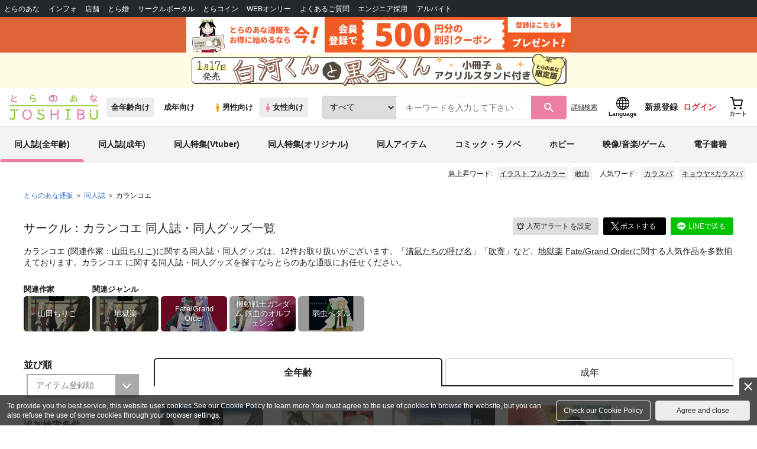

--- FILE ---
content_type: text/html;charset=UTF-8
request_url: https://ecs.toranoana.jp/joshi/ec/cot/circle/2UPAe06P8773d460d687/all/
body_size: 33198
content:
<!doctype html>
<html lang="ja">
 <head> 
  <link rel="stylesheet" href="https://cdn-contents.toranoana.jp/static/partsfiles/styles/card_button_actions.css?v=20260114160900"/>
<link rel="stylesheet" href="https://cdn-contents.toranoana.jp/static/exfiles/jquery-ui-1.12.1/jquery-ui-1.12.1.min.css?v=20260114160900"/>
<link rel="stylesheet" href="https://cdn-contents.toranoana.jp/static/commonfiles/styles/slick.css?v=20260114160900"/>
<link rel="stylesheet" href="https://cdn-contents.toranoana.jp/static/commonfiles/styles/style.css?v=20260114160900"/>
<link rel="stylesheet" href="https://cdn-contents.toranoana.jp/static/partsfiles/styles/commodity-personalize.css?v=20260114160900"/>
<link rel="stylesheet" href="https://cdn-contents.toranoana.jp/static/partsfiles/styles/l_header.css?v=20260114160900"/>
<link rel="stylesheet" href="https://cdn-contents.toranoana.jp/static/partsfiles/styles/l_footer.css?v=20260114160900"/>
<link rel="stylesheet" href="https://cdn-contents.toranoana.jp/static/contentfiles/omitter.css?v=20260114160900"/>
<link rel="stylesheet" href="https://cdn-contents.toranoana.jp/static/contentfiles/popImg.css?v=20260114160900"/>
<link rel="stylesheet" href="https://cdn-contents.toranoana.jp/static/partsfiles/styles/easy-autocomplete.min-mod.css?v=20260114160900"/>
<link rel="stylesheet" href="https://cdn-contents.toranoana.jp/static/partsfiles/styles/catalogList.css?v=20260114160900"/>
<link rel="stylesheet" href="https://cdn-contents.toranoana.jp/static/contentfiles/swiper.css?v=20260114160900"/>
<link rel="stylesheet" href="https://cdn-contents.toranoana.jp/static/contentfiles/itemlist.css?v=20260114160900"/>
<link rel="stylesheet" href="https://cdn-contents.toranoana.jp/static/contentfiles/flexBannerInsert.css?v=20260114160900"/>
<link rel="stylesheet" href="https://cdn-contents.toranoana.jp/static/contentfiles/flexPageFooterBanner.css?v=20260114160900"/>
<script type="text/javascript" charset="UTF-8" src="https://contents.toranoana.jp/ec/js/googleTagManager.js"></script> 
  
  
    
      
        
          
            
              
              
              <title>カランコエ - 女性向け同人誌 - 同人イラスト集のとらのあな女子部全年齢向け通販</title>
            
            
            
            
            
            
            
            
            
            
  
  
  
  
    <meta name="description" content="カランコエ (関連作家：山田ちりこ)に関する同人誌・同人グッズは、12件お取り扱いがございます。「溝鼠たちの呼び名」「吹寄」など「溝鼠たちの呼び名」「吹寄」など、地獄楽 Fate/Grand Orderに関する人気作品を多数揃えております。カランコエ に関する同人誌・同人グッズを探すならとらのあな通販にお任せください。">
    <meta property="og:description" content="カランコエ (関連作家：山田ちりこ)に関する同人誌・同人グッズは、12件お取り扱いがございます。「溝鼠たちの呼び名」「吹寄」など「溝鼠たちの呼び名」「吹寄」など、地獄楽 Fate/Grand Orderに関する人気作品を多数揃えております。カランコエ に関する同人誌・同人グッズを探すならとらのあな通販にお任せください。">
  


            
              <link rel="canonical" href="https://ec.toranoana.jp/joshi_r/ec/cot/circle/2UPAe06P8773d460d687/all/">
            
            
            
              <meta name="robots" content="nofollow">
            
          
        
      
    
  

 
  
 
  
  <meta property="og:title" content="カランコエ" />
  <meta property="og:type" content="product" />
  <meta property="og:url" content="https://ecs.toranoana.jp/joshi/ec/cot/circle/2UPAe06P8773d460d687/all/" />
  
  
    
      
        <meta property="og:image" content="https://ecdnimg.toranoana.jp/ec/img/04/0031/12/34/040031123446-1p.jpg" />
      
      
    
  

  <meta property="og:site_name" content="とらのあな女子部全年齢向け通販" />
  <meta property="og:locale" content="ja_JP" />

  <meta name="twitter:card" content="summary">
  <meta name="twitter:title" content="サークル：カランコエ 作品一覧 - とらのあな女子部全年齢向け通販">
  
  
    
      
      
        <meta name="twitter:image" content="https://ecdnimg.toranoana.jp/ec/img/04/0031/12/34/040031123446-1p.jpg" />
      
    
  


       
  

<!-- Global site tag (gtag.js) - Google Analytics -->

  
  <script async src="https://www.googletagmanager.com/gtag/js?id=UA-38619304-2"></script>
  <script>
  window.dataLayer = window.dataLayer || [];
  function gtag(){dataLayer.push(arguments);}
  gtag('js', new Date());
  gtag('config', 'UA-38619304-2', { sample_rate: 10 });
  </script>
  <!-- NEW Google Tag Manager 2021/6/17 -->
  <script>(function(w,d,s,l,i){w[l]=w[l]||[];w[l].push({'gtm.start':
  new Date().getTime(),event:'gtm.js'});var f=d.getElementsByTagName(s)[0],
  j=d.createElement(s),dl=l!='dataLayer'?'&l='+l:'';j.async=true;j.src=
  'https://www.googletagmanager.com/gtm.js?id='+i+dl;f.parentNode.insertBefore(j,f);
  })(window,document,'script','dataLayer','GTM-T58MZP5');</script>
  <!-- End NEW Google Tag Manager 2021/6/17 -->



<meta http-equiv="Pragma" content="no-cache" />
<meta http-equiv="Cache-Control" content="no-store, no-cache, must-revalidate" />
<meta http-equiv="Expires" content="-1" />
<meta http-equiv="X-UA-Compatible" content="IE=edge" />
<meta name="viewport" content="width=device-width, initial-scale=1.0, minimum-scale=1.0, maximum-scale=1.0, user-scalable=no" />
<meta name="format-detection" content="telephone=no" />

<link rel="shortcut icon" href="https://cdn-contents.toranoana.jp/static/systemfiles/images/favicon.ico" />

  
  
  
    
    
    
  

  
  
    
    
    <link rel="preload" href="https://cdn-contents.toranoana.jp/static/commonfiles/styles/normalize.css?v=20260114160900" as="style" onload="this.onload=null;this.rel='stylesheet'">
  

  
  
    
    
    <link rel="preload" href="https://cdn-contents.toranoana.jp/static/commonfiles/styles/magnific-popup.css?v=20260114160900" as="style" onload="this.onload=null;this.rel='stylesheet'">
  

  
    
  
    
    
    <link rel="preload" href="https://cdn-contents.toranoana.jp/static/commonfiles/styles/detail.css?v=20260114160900" as="style" onload="this.onload=null;this.rel='stylesheet'">
  

    
  
    
    
    <link rel="preload" href="https://cdn-contents.toranoana.jp/static/commonfiles/styles/search.css?v=20260114160900" as="style" onload="this.onload=null;this.rel='stylesheet'">
  

  
  
  
  
    
    
    <link rel="preload" href="https://cdn-contents.toranoana.jp/static/partsfiles/styles/ui-common.css?v=20260114160900" as="style" onload="this.onload=null;this.rel='stylesheet'">
  

  
    
  
    
    
    <link rel="preload" href="https://cdn-contents.toranoana.jp/static/partsfiles/styles/ovr_joshi.css?v=20260114160900" as="style" onload="this.onload=null;this.rel='stylesheet'">
  

    
    
  
  
  
  
  
    
  
    
    
    
  

    
  
    <script charset="UTF-8" src="https://cdn-contents.toranoana.jp/static/exfiles/jquery-ui-1.12.1/jquery-ui-1.12.1.min.js?v=20260114160900" defer="defer"></script>
    
    
  

  
  
    
  
    
    
    
  

  
  
  
    
    
    
  

  
  
  
    <script charset="UTF-8" src="https://cdn-contents.toranoana.jp/static/exfiles/jquery-3.5.1.min.js?v=20260114160900"></script>
    
    
  

  
  
    <script charset="UTF-8" src="https://cdn-contents.toranoana.jp/static/exfiles/purify.min.js?v=20260114160900"></script>
    
    
  

  
    
    
  
    <script charset="UTF-8" src="https://cdn-contents.toranoana.jp/static/exfiles/jquery.lightbox_me/jquery.lightbox_me.js?v=20260114160900" defer="defer"></script>
    
    
  

    
    
  
    <script charset="UTF-8" src="https://cdn-contents.toranoana.jp/static/exfiles/elevatezoom-master/jquery.elevatezoom.js?v=20260114160900" defer="defer"></script>
    
    
  

  
   
  
    
  
    <script charset="UTF-8" src="https://cdn-contents.toranoana.jp/static/systemfiles/scripts/popup_scroll_item_card.js?v=20260114160900"></script>
    
    
  

    
  
    <script charset="UTF-8" src="https://cdn-contents.toranoana.jp/static/contentfiles/magic_popup_btn_area_item_card.js?v=20260114160900"></script>
    
    
  

    
  
    <script charset="UTF-8" src="https://cdn-contents.toranoana.jp/static/partsfiles/scripts/detail_unit.js?v=20260114160900"></script>
    
    
  

    
  
    <script charset="UTF-8" src="https://cdn-contents.toranoana.jp/static/partsfiles/scripts/purchasingConfirm.js?v=20260114160900"></script>
    
    
  

    
  
    <script charset="UTF-8" src="https://cdn-contents.toranoana.jp/static/partsfiles/scripts/item_cart_area.js?v=20260114160900"></script>
    
    
  

  
  <script>
  /*<![CDATA[*/
  var settings = {
      servletMapping : "/app",
      applicationLevel : "/pc",
      commonPath : "/cms/pc/common/",
      apiServ : "/api",
      logServ : "/log",
      pagingLineSize : 3,
      pagingMaxSize : 9999,
      context: "\/ec",
      apiContext: "\/ec",
      cartHost: "ecs.toranoana.jp",
      urlBrandCode: "joshi",
      urlChannel: "ec",
      urlCategoryCode:  "cot",
      naviplusKey: "pGCUh3fOFjKpn",
      maxHistorySync: 30,
      isNaviPlusAnalyse: true,
      isAppiritsAnalyse: true
  };
  /*]]>*/
  </script>
  <script src="https://asset.c-rings.net/script/cr_cartlog.js"></script>
  
  
    <script charset="UTF-8" src="https://cdn-contents.toranoana.jp/static/partsfiles/scripts/crfunction.js?v=20260114160900"></script>
    
    
  

  
  
    <script charset="UTF-8" src="https://cdn-contents.toranoana.jp/static/systemfiles/scripts/initialize.js?v=20260114160900" defer="defer"></script>
    
    
  

  
  
    <script charset="UTF-8" src="https://cdn-contents.toranoana.jp/static/systemfiles/scripts/core.js?v=20260114160900"></script>
    
    
  

  
  
    <script charset="UTF-8" src="https://cdn-contents.toranoana.jp/static/systemfiles/scripts/ws_validate.js?v=20260114160900" defer="defer"></script>
    
    
  

  
  
    <script charset="UTF-8" src="https://cdn-contents.toranoana.jp/static/systemfiles/scripts/process.js?v=20260114160900"></script>
    
    
  

  
  
    <script charset="UTF-8" src="https://cdn-contents.toranoana.jp/static/systemfiles/scripts/webReception.js?v=20260114160900" defer="defer"></script>
    
    
  

  
    
  
    <script charset="UTF-8" src="https://cdn-contents.toranoana.jp/static/exfiles/concrete/js/imageSlider_responsive-slides.js?v=20260114160900" defer="defer"></script>
    
    
  

  
  
    
  
    <script charset="UTF-8" src="https://cdn-contents.toranoana.jp/static/exfiles/concrete/js/videoPlayer_swfobject.js?v=20260114160900" defer="defer"></script>
    
    
  

  
  
  
    <script charset="UTF-8" src="https://cdn-contents.toranoana.jp/static/systemfiles/scripts/resizeend.js?v=20260114160900"></script>
    
    
  

  
    
  
    <script charset="UTF-8" src="https://cdn-contents.toranoana.jp/static/systemfiles/scripts/slick.min.js?v=20260114160900" defer="defer"></script>
    
    
  

    
  
    <script charset="UTF-8" src="https://cdn-contents.toranoana.jp/static/systemfiles/scripts/slick_setup.js?v=20260114160900" defer="defer"></script>
    
    
  

  
  
  
    <script charset="UTF-8" src="https://cdn-contents.toranoana.jp/static/systemfiles/scripts/fixHeight.js?v=20260114160900" defer="defer"></script>
    
    
  

  
  
    <script charset="UTF-8" src="https://cdn-contents.toranoana.jp/static/exfiles/jquery.magnific-popup.min.js?v=20260114160900"></script>
    
    
  

  
    
  
    <script charset="UTF-8" src="https://cdn-contents.toranoana.jp/static/systemfiles/scripts/imagesLoaded.js?v=20260114160900" defer="defer"></script>
    
    
  

  
  
  
    <script charset="UTF-8" src="https://cdn-contents.toranoana.jp/static/systemfiles/scripts/main.js?v=20260114160900" defer="defer"></script>
    
    
  

  
    
  
    <script charset="UTF-8" src="https://cdn-contents.toranoana.jp/static/systemfiles/scripts/tooltip.js?v=20260114160900" defer="defer"></script>
    
    
  

  
  
  
    <script charset="UTF-8" src="https://cdn-contents.toranoana.jp/static/systemfiles/scripts/lazysizes.min.js?v=20260114160900" defer="defer"></script>
    
    
  

  
  
    <script charset="UTF-8" src="https://cdn-contents.toranoana.jp/static/systemfiles/scripts/aocs_banner.js?v=20260114160900" defer="defer"></script>
    
    
  

  
  

  
  


  
  
    
  
    <script charset="UTF-8" src="https://cdn-contents.toranoana.jp/static/exfiles/as_beacon.all.min.js?v=20260114160900"></script>
    
    
  

  

  
  
  <script type="text/javascript">
  var params = (new URL(document.location)).searchParams;
  var linkagcid = params.get('cid');
  if (linkagcid) {
    document.cookie = 'linkagcid='+linkagcid+'; path=/; domain=toranoana.jp; max-age=1296000; secure; samesite=Lax;'  }
  </script>


  
  
  
    
  
    <script charset="UTF-8" src="https://cdn-contents.toranoana.jp/static/partsfiles/scripts/customer_information.js?v=20260114160900" defer="defer"></script>
    
    
  

  
  
  
    <script charset="UTF-8" src="https://cdn-contents.toranoana.jp/static/partsfiles/scripts/customer_information_core.js?v=20260114160900" defer="defer"></script>
    
    
  



                              
 </head> 
 <body> 
  <!-- Google Tag Manager (noscript) --> 
  <noscript> 
   <iframe src="https://www.googletagmanager.com/ns.html?id=GTM-KT6K738" height="0" width="0" style="display:none;visibility:hidden"></iframe> 
  </noscript> 
  <!-- End Google Tag Manager (noscript) --> 
  <div class="ccm-page page-type-general-no-seo page-template-general-no-seo"> 
   <div id="wrapper"> 
    <div> 
        
  <!-- NEW Google Tag Manager (noscript) 2021/6/17 -->
  <noscript>
    <iframe src="https://www.googletagmanager.com/ns.html?id=GTM-T58MZP5" height="0" width="0" style="display:none;visibility:hidden"></iframe>
  </noscript>
  <!-- End NEW Google Tag Manager (noscript) 2021/6/17 -->
 
        <!-- Proto Contents --> 
        
  
    <script charset="UTF-8" src="https://cdn-contents.toranoana.jp/static/partsfiles/scripts/pageHeaderMenu.js?v=20260114160900"></script>
    
    
  
 
        
  
    <script charset="UTF-8" src="https://cdn-contents.toranoana.jp/static/partsfiles/scripts/miniCart.js?v=20260114160900"></script>
    
    
  
 
        
  
    <script charset="UTF-8" src="https://cdn-contents.toranoana.jp/static/partsfiles/scripts/jquery.cookie.js?v=20260114160900"></script>
    
    
  
 
        
  
    <script charset="UTF-8" src="https://cdn-contents.toranoana.jp/static/contentfiles/commodity_list_swipe.js?v=20260114160900"></script>
    
    
  
 
        
  
    
    
    
  
 
        <script>
    /*<![CDATA[*/
      settings.lastAccessShopBrand = "joshi";
    /*]]>*/
  </script> 
         
         <style>
    
    .toto-obi {
      height: 60px;
      width: 100%;
      background: #f9a5bc;/*ピンク*/
      background: #b9d622;/*うぐいす色*/
      background: #d60000;/*送料無料*/
      background: #FEF9EF;/*とらのあなプレミアムオータムフェア*/
      background: #ffdc2b;/*超お得祭*/
      background: #ffdb2b;/*超お得祭*/
      background: #fff001;/*タイムセール(黄色)*/
      background: #e0cf8b;/*とらのあな大感謝祭2020＆2021（金色）*/
      display: flex;
      justify-content: center;
      align-items: center;
    }
    .toto-obi img {
      height: 60px;
      width: 650px;
    }
    
    .toto-obi_50px {
      height: 50px;/*とらのあな大感謝祭2020＆2021*/
    }
    .toto-obi_50px img {
      height: 50px;/*とらのあな大感謝祭2020＆2021*/
    }
    .toto-obi_60px {
      height: 60px;/*とらのあな大感謝祭2020＆2021*/
    }
    .toto-obi_60px img {
      height: 60px;/*とらのあな大感謝祭2020＆2021*/
    }
    .toto-obi_100px {
      height: 100px;/*とらのあな大感謝祭2020＆2021*/
    }
    .toto-obi_100px img {
      height: 100px;/*とらのあな大感謝祭2020＆2021*/
    }
    @media (max-width: 900px) {
      .toto-obi {
        height: 25px;
        width: 100%;
      }
      .toto-obi img {
        max-height: 25px;
        max-width: 98%;
        width: auto;
        height: auto;
      }
      .toto-obi_50px {
        height: 25px;
        width: 100%;
      }
      .toto-obi_50px img {
        height: 25px;/*とらのあな大感謝祭2020＆2021*/
      }
      .toto-obi_60px {
          height:30px;
      }
      .toto-obi_60px img {
        height: 30px;/*とらのあな大感謝祭2020＆2021*/
      }
      .toto-obi_100px {
        height: 50px;
        width: 100%;
      }
      .toto-obi_100px img {
        height: 50px;
      }
    }


  </style> 
         
        <!-- User Contents  --> 
        <!-- Main body --> 
         
         
         
        <script>
    /*<![CDATA[*/
      settings.loginCustomer = false;
　    if (settings.loginCustomer) {
      　const loginCustomerCode = null;
      　dataLayer.push({
        　'user_id': loginCustomerCode
      　});
    　}
    /*]]>*/
  </script> 
        
  
    <script charset="UTF-8" src="https://cdn-contents.toranoana.jp/static/contentfiles/modern-header.js?v=20260114160900"></script>
    
    
  
 
         
        
  
    
    
    
  
 
        
  
    
    
    
  
 
        
  
    
    <header id="header" class="mb-0">
      <!-- brand css -->
      
        
          
  
    
    
    <link rel="preload" href="https://cdn-contents.toranoana.jp/static/partsfiles/styles/page-joshi.css?v=20260114160900" as="style" onload="this.onload=null;this.rel='stylesheet'">
  

        
        
        
      
      <!-- globalnav -->
      <div id="header-globalnav">
        <div class="js-globalnav globalnav globalnav-default"></div>
      </div>
      
        
        
          <a href="https://ecs.toranoana.jp/ec/app/customer/customer_edit1/?mode=regist"
             id="banner_obi_customer_regist"
             class="toto-obi toto-obi_60px" style="background:#DF6538">
            <picture>
              <source type="image/webp" srcset="https://cdn-contents.toranoana.jp/ec/img/obi/obi_customer_regist.png.webp">
              <img src="https://cdn-contents.toranoana.jp/ec/img/obi/obi_customer_regist.png" alt="新規会員登録">
            </picture>
          </a>
          
            <a href="https://ecs.toranoana.jp/joshi/ec/bok/pages/all/item/2025/11/28/00002/?from=obi" class="toto-obi toto-obi_60px" style="background:#FFFCE5" onclick="gtag('event', 'link_click', {'event_category': 'view_page','event_label': '帯バナー'});">
              <picture>
                <source type="image/webp" srcset="https://cdn-contents.toranoana.jp/ec/img/obi/obi_20260109a.png.webp">
                <img src="https://cdn-contents.toranoana.jp/ec/img/obi/obi_20260109a.png" alt="1月17日発売!『白河くんと黒谷くん 小冊子&amp;アクリルスタンド付きとらのあな限定版』">
              </picture>
            </a>
          
            
          
        
      
      <!-- header PC -->
      
  
    
    <div class="header-pc mb-0">
      <div class="header-top">
        <div class="header-top-left">
          
          
  <div class="header-logo">
    
    
    <a href="https://ecs.toranoana.jp/joshi/ec/">
      <img src="/ec/files/commonfiles/images/logo-joshi.svg" height="43" width="150">
    </a>
    
    
    
    
    
  </div>

          
          
  
    <div class="header-switch js-header-switch">
      <a href="" data-mh-brand="joshi" class="header-switch-item js-header-switch-all-age">全年齢向け</a>
      <a href="" data-mh-brand="joshi" class="header-switch-item is-r js-header-switch-adult">成年向け</a>
    </div>

    <div class="header-switch header-switch-gender js-header-switch">
      <a href="" data-mh-brand="joshi" class="header-switch-item is-tora js-header-switch-gender-tora">
        <svg width="14" height="14">
          <use href="/ec/files/commonfiles/images/symbol-defs.svg#icon-male" />
        </svg>
        男性向け
      </a>
      <a href="" data-mh-brand="joshi" class="header-switch-item is-joshi js-header-switch-gender-joshi">
        <svg width="14" height="14">
          <use href="/ec/files/commonfiles/images/symbol-defs.svg#icon-female" />
        </svg>
        女性向け
      </a>
    </div>
  

        </div>
        
        
  
    <div class="header-search js-header-search">
      
      
        <select class="c-form-select js-header-search-select"> <optgroup label="検索カテゴリ選択"> <option value="searchDisplay=0&amp;searchBackorderFlg=1">すべて</option> </optgroup> <optgroup label="同人誌"> <option data-code="cot" class="mh-category-cot" value="searchDisplay=12&amp;searchBackorderFlg=1&amp;searchCategoryCode=04&amp;searchChildrenCategoryCode=cot">同人誌</option> <option data-code="04COT001" value="searchDisplay=12&amp;searchBackorderFlg=1&amp;searchCategoryCode=04&amp;searchChildrenCategoryCode=04COT001">同人誌(漫画)</option> <option data-code="04COT002" value="searchDisplay=12&amp;searchBackorderFlg=1&amp;searchCategoryCode=04&amp;searchChildrenCategoryCode=04COT002">同人誌(小説)</option> <option data-code="04COT003" value="searchDisplay=12&amp;searchBackorderFlg=1&amp;searchCategoryCode=04&amp;searchChildrenCategoryCode=04COT003">同人誌(イラスト集)</option> <option data-code="04COTCPY" value="searchDisplay=12&amp;searchBackorderFlg=1&amp;searchCategoryCode=04&amp;searchChildrenCategoryCode=04COTCPY">同人誌(コピー誌)</option> </optgroup> <optgroup label="同人アイテム"> <option data-code="cit" class="mh-category-cit" value="searchDisplay=12&amp;searchBackorderFlg=1&amp;searchCategoryCode=04&amp;searchChildrenCategoryCode=cit">同人アイテム</option> <option data-code="04CIT008" value="searchDisplay=12&amp;searchBackorderFlg=1&amp;searchCategoryCode=04&amp;searchChildrenCategoryCode=04CIT008">同人グッズ</option> <option data-code="04CIT009" value="searchDisplay=12&amp;searchBackorderFlg=1&amp;searchCategoryCode=04&amp;searchChildrenCategoryCode=04CIT009">同人音楽</option> <option data-code="04CIT007" value="searchDisplay=12&amp;searchBackorderFlg=1&amp;searchCategoryCode=04&amp;searchChildrenCategoryCode=04CIT007">同人ソフト</option> </optgroup> <optgroup label="書籍"> <option data-code="bok" class="mh-category-bok" value="searchDisplay=3&amp;searchBackorderFlg=1&amp;searchCategoryCode=bok">書籍</option> <option data-code="20COM" value="searchDisplay=3&amp;searchBackorderFlg=1&amp;searchCategoryCode=bok&amp;searchChildrenCategoryCode=20COM">コミック</option> <option data-code="20PAP" value="searchDisplay=3&amp;searchBackorderFlg=1&amp;searchCategoryCode=bok&amp;searchChildrenCategoryCode=20PAP">文庫</option> <option data-code="20MAG" value="searchDisplay=3&amp;searchBackorderFlg=1&amp;searchCategoryCode=bok&amp;searchChildrenCategoryCode=20MAG">雑誌</option> </optgroup> <optgroup  label="ホビー"> <option data-code="hob" class="mh-category-hob" value="searchDisplay=4&amp;searchBackorderFlg=1&amp;searchCategoryCode=hob">ホビー</option> <option data-code="22FIG" value="searchDisplay=4&amp;searchBackorderFlg=1&amp;searchCategoryCode=hob&amp;searchChildrenCategoryCode=22FIG">フィギュア</option> <option data-code="usd" class="mh-category-usd" value="searchDisplay=11&amp;searchBackorderFlg=1&amp;searchCategoryCode=usd">中古</option>  </optgroup> <optgroup  label="メディア"> <option data-code="21" value="searchDisplay=13&amp;searchBackorderFlg=1&amp;searchCategoryCode=21">メディア</option> <option data-code="mcd" class="mh-category-mcd" value="searchDisplay=13&amp;searchBackorderFlg=1&amp;searchCategoryCode=21&amp;searchChildrenCategoryCode=mcd">音楽(CD)</option> <option data-code="mdv" class="mh-category-mdv" value="searchDisplay=13&amp;searchBackorderFlg=1&amp;searchCategoryCode=21&amp;searchChildrenCategoryCode=mdv">映像(BD/DVD)</option> <option data-code="mpc" class="mh-category-mpc" value="searchDisplay=13&amp;searchBackorderFlg=1&amp;searchCategoryCode=21&amp;searchChildrenCategoryCode=mpc">ゲーム</option> </optgroup> </select>
      
      
      <div data-stt-ignore class="header-search-div">
        
        <input class="js-header-search-input-pc c-form-input" type="text" id="searchKeywordBox" placeholder="キーワードを入力して下さい" value="">
      </div>
      
      <span data-clicked-type="pc" class="js-header-search-submit-pc header-search-submit">
      <svg data-clicked-type="pc" class="js-header-search-submit-pc" width="18" height="18">
        <use data-clicked-type="pc" class="js-header-search-submit-pc" href="/ec/files/commonfiles/images/symbol-defs.svg#icon-search" />
      </svg>
    </span>
      
      
      
        

  <div class="header-search-detail-btn mr-3">
      <!-- /* ec */ -->
      <a rel="nofollow" class="c-btn c-btn-xs c-btn-text" href="/joshi/ec/app/catalog/search/?searchWord=">詳細<br class="only-sp"/>検索</a>
      <!-- /* digi */ -->
      
    </div>
  

      
    </div>
    <div class="js-header-search-alert"></div>
  

        
        
        <div class="header-top-right">
          <div class="header-account">
            
            <a class="header-account-link js-language-switching-modal-open" data-target="languageSwitchingModal">
              <svg width="22" height="22">
                <use href="/ec/files/commonfiles/images/symbol-defs.svg#icon-global" />
              </svg>
              <span data-stt-ignore>Language</span>
            </a>
            
            <a class="header-account-link is-signup js-login_hide" href="javascript:moveCustomerEdit();" onclick="gtag('event', 'とらのあなID登録', {'event_category': '会員登録','event_label': location.hostname});">
              新規登録
            </a>
            
            
  
    <a class="header-account-link is-wish-list js-login_show" href="https://ecs.toranoana.jp/ec/app/mypage/favorite_list/">
      <svg width="22" height="22">
        <use href="/ec/files/commonfiles/images/symbol-defs.svg#icon-star-outline" />
      </svg>
      <span>欲しいもの</span>
      <span class="header-icon-badge header-icon-badge-f-pc" style="display:none" >在庫僅か</span>
    </a>
  

            <a class="header-account-link is-mypage js-login_show" href="https://ecs.toranoana.jp/ec/app/mypage/top/">
              <svg width="22" height="22">
                <use href="/ec/files/commonfiles/images/symbol-defs.svg#icon-account" />
              </svg>
              <span>マイページ</span>
            </a>
            <a class="header-account-link is-login js-login_hide" href="https://ecs.toranoana.jp/ec/app/common/login/">
              ログイン
            </a>
            
            
  
    <a class="header-account-link is-cart" href="https://ecs.toranoana.jp/ec/app/cart/cart/">
      <svg width="22" height="22">
        <use href="/ec/files/commonfiles/images/symbol-defs.svg#icon-cart-outline" />
      </svg>
      <span>カート</span>
      <span class="header-icon-dot" style="display:none" id="header-icon-dot-cart-pc"></span>
      <span class="header-icon-badge"  style="display:none" id="header-icon-badge-cart-pc">在庫僅か</span>
    </a>
  

          </div>
        </div>
      </div>
      
        
        
  
    
    
    
    
    
    <ul class="header-nav">
      <li><a href="/joshi/ec/cot/" data-header-category="cot">同人誌(全年齢)</a></li>
      <li><a href="https://ec.toranoana.jp/joshi_r/ec/cot/">同人誌(成年)</a></li>
      <li><a href="/joshi/ec/cot/pages/all/portal/title/virtualyoutuber/01/">同人特集(Vtuber)</a></li>
      <li><a href="/joshi/ec/cot/pages/all/portal/title/original/01/">同人特集(オリジナル)</a></li>
      <li><a href="/joshi/ec/cit/" data-header-category="cit">同人アイテム</a></li>
      <li><a href="/joshi/ec/bok/" data-header-category="bok">コミック・ラノベ</a></li>
      <li><a href="/joshi/ec/hob/" data-header-category="hob">ホビー</a></li>
      <li><a href="/joshi/ec/mdv/" data-header-category="mdv">映像/音楽/ゲーム</a></li>
      <li><a href="https://ecs.toranoana.jp/joshi_d/digi/">電子書籍</a></li>
    </ul>
    
    
    
    
    
    
    
    
    
    
  

        
        
  
    <div class="header-hotword js-header-hotword"></div>
  

      
    </div>
  

      <!-- header Tablet/SP -->
      
  
    <div class="header-sp">
      <div class="js-header-inner">
        <div class="header-top js-header-top" aria-hidden="false">
          <div class="header-top-left">
            <div class="header-drawer-menu-btn js-drawer-menu-btn">
              <svg width="24" height="24">
                <use href="/ec/files/commonfiles/images/symbol-defs.svg#icon-menu" />
              </svg>
            </div>
            
            
  <div class="header-logo">
    
    
    <a href="https://ecs.toranoana.jp/joshi/ec/">
      <img src="/ec/files/commonfiles/images/logo-joshi.svg" height="43" width="150">
    </a>
    
    
    
    
    
  </div>

            <!-- Tabletの時表示 -->
            <div class="header-switch-area">
              
              
  
    <div class="header-switch js-header-switch">
      <a href="" data-mh-brand="joshi" class="header-switch-item js-header-switch-all-age">全年齢向け</a>
      <a href="" data-mh-brand="joshi" class="header-switch-item is-r js-header-switch-adult">成年向け</a>
    </div>

    <div class="header-switch header-switch-gender js-header-switch">
      <a href="" data-mh-brand="joshi" class="header-switch-item is-tora js-header-switch-gender-tora">
        <svg width="14" height="14">
          <use href="/ec/files/commonfiles/images/symbol-defs.svg#icon-male" />
        </svg>
        男性向け
      </a>
      <a href="" data-mh-brand="joshi" class="header-switch-item is-joshi js-header-switch-gender-joshi">
        <svg width="14" height="14">
          <use href="/ec/files/commonfiles/images/symbol-defs.svg#icon-female" />
        </svg>
        女性向け
      </a>
    </div>
  

            </div>
          </div>
          
          
          <div class="header-top-right">
            <div class="header-account">
              
              <a class="header-account-link js-language-switching-modal-open" data-target="languageSwitchingModal">
                <svg width="22" height="22">
                  <use href="/ec/files/commonfiles/images/symbol-defs.svg#icon-global" />
                </svg>
                <span data-stt-ignore>Language</span>
              </a>
              
              
  
    <a class="header-account-link is-wish-list js-login_show" href="https://ecs.toranoana.jp/ec/app/mypage/favorite_list/">
      <svg width="22" height="22">
        <use href="/ec/files/commonfiles/images/symbol-defs.svg#icon-star-outline" />
      </svg>
      <span>欲しいもの</span>
      <span class="header-icon-badge header-icon-badge-f-pc" style="display:none" >在庫僅か</span>
    </a>
  

              <div class="header-account-link is-mypage js-login_show">
                <div class="header-account-link-inn js-header-mypage-btn">
                  <svg width="22" height="22">
                    <use href="/ec/files/commonfiles/images/symbol-defs.svg#icon-account" />
                  </svg>
                  <span>マイページ</span>
                </div>
                <div class="header-account-mypage-menu js-header-mypage-menu">
                  <ul>
                    <li class=""><a href="https://ecs.toranoana.jp/ec/app/mypage/top/">マイページTOP</a></li>
                    <li class=""><a href="https://ecs.toranoana.jp/ec/app/customer/customer_edit1/">アカウント情報</a></li>
                    <li class=""><a href="https://ecs.toranoana.jp/ec/app/mypage/order_history/">購入履歴</a></li>
                    <li class=""><a href="https://ecs.toranoana.jp/ec/app/mypage/card_list_select/">お支払い設定</a></li>
                    <li class=""><a href="https://ecs.toranoana.jp/ec/app/mypage/address_list/">配送先一覧</a></li>
                    <li class=""><a href="https://ecs.toranoana.jp/ec/app/mypage/shipping_cycle_setting/">おまとめサイクル</a></li>
                    <li class=""><a href="https://ecs.toranoana.jp/ec/app/mypage/favorite_list/">欲しいものリスト</a></li>
                    <li class=""><a href="https://ecs.toranoana.jp/ec/app/mypage/myinformation_list/">メッセージBOX</a></li>
                    <li class=""><a href="https://ecs.toranoana.jp/ec/app/mypage/coupon_confirm/">クーポン</a></li>
                    <li class=""><a href="https://ecs.toranoana.jp/ec/app/mypage/point_coupon_list/">クーポン引き換え</a></li>
                    <li class=""><a href="https://ecs.toranoana.jp/ec/app/mypage/point_history/">ポイント</a></li>
                    <li class=""><a href="https://ecs.toranoana.jp/ec/app/mypage/prime_service_list/">プレミアム</a></li>
                    <li class=""><a href="https://ecs.toranoana.jp/ec/app/mypage/arrival_notice_list/">入荷アラート</a></li>
                    <li class=""><a href="https://ecs.toranoana.jp/ec/app/mypage/barcode_printing/">店受バーコード</a></li>
                    <li class=""><a href="https://ecs.toranoana.jp/ec/app/mypage/quick_order_setting/">注文設定</a></li>
                    <li class=""><a href="https://ecs.toranoana.jp/ec/app/mypage/receipt_print/">領収書等印刷</a></li>
                    <li class=""><a href="https://books.toraebook.com/toraebook/index.php?p=purchase">電子書籍</a></li>
                    <li class=""> <a href="https://ecs.toranoana.jp/ec/app/mypage/review/"> <span class="ico-mypage13">&nbsp;</span>レビュー </a> </li>
                    <li class=""><a href="javascript:logout();">ログアウト</a></li>
                  </ul>
                </div>
              </div>
              <a class="header-account-link is-signup js-login_hide" href="javascript:moveCustomerEdit();" onclick="gtag('event', 'とらのあなID登録', {'event_category': '会員登録','event_label': location.hostname});">
                新規登録
              </a>
              <a class="header-account-link is-login js-login_hide" href="https://ecs.toranoana.jp/ec/app/common/login/">
                ログイン
              </a>
              <a class="header-account-link is-cart" href="https://ecs.toranoana.jp/ec/app/cart/cart/">
                <svg width="22" height="22">
                  <use href="/ec/files/commonfiles/images/symbol-defs.svg#icon-cart-outline" />
                </svg>
                <span>カート</span>
                <span class="header-icon-dot" style="display:none" id="header-icon-dot-cart-sp"></span>
                <span class="header-icon-badge" style="display:none" id="header-icon-badge-cart-sp">在庫僅か</span>
              </a>
            </div>
          </div>
        </div>
      </div>
      <!-- SPの時表示 -->
      <div class="header-switch-area">
        
        
  
    <div class="header-switch js-header-switch">
      <a href="" data-mh-brand="joshi" class="header-switch-item js-header-switch-all-age">全年齢向け</a>
      <a href="" data-mh-brand="joshi" class="header-switch-item is-r js-header-switch-adult">成年向け</a>
    </div>

    <div class="header-switch header-switch-gender js-header-switch">
      <a href="" data-mh-brand="joshi" class="header-switch-item is-tora js-header-switch-gender-tora">
        <svg width="14" height="14">
          <use href="/ec/files/commonfiles/images/symbol-defs.svg#icon-male" />
        </svg>
        男性向け
      </a>
      <a href="" data-mh-brand="joshi" class="header-switch-item is-joshi js-header-switch-gender-joshi">
        <svg width="14" height="14">
          <use href="/ec/files/commonfiles/images/symbol-defs.svg#icon-female" />
        </svg>
        女性向け
      </a>
    </div>
  

      </div>
      
      
  
    <div class="header-search js-header-search">
      
      
        <select class="c-form-select js-header-search-select"> <optgroup label="検索カテゴリ選択"> <option value="searchDisplay=0&amp;searchBackorderFlg=1">すべて</option> </optgroup> <optgroup label="同人誌"> <option data-code="cot" class="mh-category-cot" value="searchDisplay=12&amp;searchBackorderFlg=1&amp;searchCategoryCode=04&amp;searchChildrenCategoryCode=cot">同人誌</option> <option data-code="04COT001" value="searchDisplay=12&amp;searchBackorderFlg=1&amp;searchCategoryCode=04&amp;searchChildrenCategoryCode=04COT001">同人誌(漫画)</option> <option data-code="04COT002" value="searchDisplay=12&amp;searchBackorderFlg=1&amp;searchCategoryCode=04&amp;searchChildrenCategoryCode=04COT002">同人誌(小説)</option> <option data-code="04COT003" value="searchDisplay=12&amp;searchBackorderFlg=1&amp;searchCategoryCode=04&amp;searchChildrenCategoryCode=04COT003">同人誌(イラスト集)</option> <option data-code="04COTCPY" value="searchDisplay=12&amp;searchBackorderFlg=1&amp;searchCategoryCode=04&amp;searchChildrenCategoryCode=04COTCPY">同人誌(コピー誌)</option> </optgroup> <optgroup label="同人アイテム"> <option data-code="cit" class="mh-category-cit" value="searchDisplay=12&amp;searchBackorderFlg=1&amp;searchCategoryCode=04&amp;searchChildrenCategoryCode=cit">同人アイテム</option> <option data-code="04CIT008" value="searchDisplay=12&amp;searchBackorderFlg=1&amp;searchCategoryCode=04&amp;searchChildrenCategoryCode=04CIT008">同人グッズ</option> <option data-code="04CIT009" value="searchDisplay=12&amp;searchBackorderFlg=1&amp;searchCategoryCode=04&amp;searchChildrenCategoryCode=04CIT009">同人音楽</option> <option data-code="04CIT007" value="searchDisplay=12&amp;searchBackorderFlg=1&amp;searchCategoryCode=04&amp;searchChildrenCategoryCode=04CIT007">同人ソフト</option> </optgroup> <optgroup label="書籍"> <option data-code="bok" class="mh-category-bok" value="searchDisplay=3&amp;searchBackorderFlg=1&amp;searchCategoryCode=bok">書籍</option> <option data-code="20COM" value="searchDisplay=3&amp;searchBackorderFlg=1&amp;searchCategoryCode=bok&amp;searchChildrenCategoryCode=20COM">コミック</option> <option data-code="20PAP" value="searchDisplay=3&amp;searchBackorderFlg=1&amp;searchCategoryCode=bok&amp;searchChildrenCategoryCode=20PAP">文庫</option> <option data-code="20MAG" value="searchDisplay=3&amp;searchBackorderFlg=1&amp;searchCategoryCode=bok&amp;searchChildrenCategoryCode=20MAG">雑誌</option> </optgroup> <optgroup  label="ホビー"> <option data-code="hob" class="mh-category-hob" value="searchDisplay=4&amp;searchBackorderFlg=1&amp;searchCategoryCode=hob">ホビー</option> <option data-code="22FIG" value="searchDisplay=4&amp;searchBackorderFlg=1&amp;searchCategoryCode=hob&amp;searchChildrenCategoryCode=22FIG">フィギュア</option> <option data-code="usd" class="mh-category-usd" value="searchDisplay=11&amp;searchBackorderFlg=1&amp;searchCategoryCode=usd">中古</option>  </optgroup> <optgroup  label="メディア"> <option data-code="21" value="searchDisplay=13&amp;searchBackorderFlg=1&amp;searchCategoryCode=21">メディア</option> <option data-code="mcd" class="mh-category-mcd" value="searchDisplay=13&amp;searchBackorderFlg=1&amp;searchCategoryCode=21&amp;searchChildrenCategoryCode=mcd">音楽(CD)</option> <option data-code="mdv" class="mh-category-mdv" value="searchDisplay=13&amp;searchBackorderFlg=1&amp;searchCategoryCode=21&amp;searchChildrenCategoryCode=mdv">映像(BD/DVD)</option> <option data-code="mpc" class="mh-category-mpc" value="searchDisplay=13&amp;searchBackorderFlg=1&amp;searchCategoryCode=21&amp;searchChildrenCategoryCode=mpc">ゲーム</option> </optgroup> </select>
      
      
      <div data-stt-ignore class="header-search-div">
        
        <input class="js-header-search-input-sp c-form-input" type="text" id="searchKeywordBoxSP" placeholder="キーワードを入力して下さい" value="">
      </div>
      
      <span data-clicked-type="sp" class="js-header-search-submit-sp header-search-submit">
      <svg data-clicked-type="sp" class="js-header-search-submit-sp" width="18" height="18">
        <use data-clicked-type="sp" class="js-header-search-submit-sp" href="/ec/files/commonfiles/images/symbol-defs.svg#icon-search" />
      </svg>
    </span>
      
      
      
        

  <div class="header-search-detail-btn mr-3">
      <!-- /* ec */ -->
      <a rel="nofollow" class="c-btn c-btn-xs c-btn-text" href="/joshi/ec/app/catalog/search/?searchWord=">詳細<br class="only-sp"/>検索</a>
      <!-- /* digi */ -->
      
    </div>
  

      
    </div>
    <div class="js-header-search-alert"></div>
  

      
      
        
        
  
    <div class="header-hotword js-header-hotword"></div>
  

        
      
    </div>
  

    </header>

    
    <div id="languageSwitchingModal" class="c-modal js-ui-modal">
      <div class="c-modal_bg js-ui-modal-close" style="background: rgba(0,0,0,0.8);"></div>
      <div class="c-modal_content c-modal_content_lg" style="max-width:250px; font-size:1.2em;">
        <div class="c-modal_content_header" >
          <div class="c-modal_content_header_title" style="text-align: center;" data-stt-ignore>Language</div>
        </div>
        <div class="c-modal_content_body">
          <div class="c-modal_content_inner">
            <div>
              <div class="p-2 language-switching" data-stt-changelang="ja" data-stt-ignore>
                <svg width="10" height="10" class="js-ja-language-check-icon mr-1">
                  <use href="/ec/files/commonfiles/images/symbol-defs.svg#icon-check" />
                </svg>
                <span class="pr-3">日本語</span>
              </div>
              <div class="p-2 language-switching" data-stt-changelang="en" data-stt-ignore>
                <svg width="10" height="10" class="js-en-language-check-icon mr-1">
                  <use href="/ec/files/commonfiles/images/symbol-defs.svg#icon-check" />
                </svg>
                <span class="pr-3">English</span>
              </div>
              <div class="p-2 language-switching" data-stt-changelang="zh-TW" data-stt-ignore>
                <svg width="10" height="10" class="js-tw-language-check-icon mr-1">
                  <use href="/ec/files/commonfiles/images/symbol-defs.svg#icon-check" />
                </svg>
                <span class="pr-3">繁體中文</span>
              </div>
            </div>
          </div>
        </div>
        <div class="c-modal_close js-ui-modal-close">
          <span class="c-modal_close-icon"></span>
        </div>
      </div>
    </div>
    

  
 
         
         
         
         
         <div> 
          
          
          
         <nav class="p-drawer-menu js-drawer-menu"> 
           
          <div class="p-drawer-menu-close js-drawer-menu-close"> 
           <svg width="26" height="26" class="p-drawer-menu-close-icon"> 
            <use href="/ec/files/commonfiles/images/symbol-defs.svg#icon-close" /> 
           </svg> 
          </div> 
          <div class="p-drawer-menu-inner"> 
            
            
          
           
          <div class="p-drawer-menu-signin p-drawer-menu-bg-white js-drawer-menu-signin"> 
           <a href="javascript:moveCustomerEdit();" onclick="gtag('event', 'とらのあなID登録', {'event_category': '会員登録','event_label': location.hostname});" class="c-btn c-btn-sub c-btn-block c-btn-md mr-1">新規会員登録</a> 
           <a href="https://ecs.toranoana.jp/ec/app/common/login/" class="c-btn c-btn-red c-btn-block c-btn-md ml-1">ログイン</a> 
          </div> 
           
          <ul class="p-drawer-menu-mypage p-drawer-menu-list p-drawer-menu-bg-white js-drawer-menu-mypage"> 
           <li class="p-drawer-menu-list-item"> <a data-stt-ignore class="p-drawer-menu-list-link" href="https://ecs.toranoana.jp/ec/app/mypage/top/"><span></span><i class="c-arrow c-arrow-01 c-arrow-right"></i></a> </li> 
          </ul> 
          <script>
    var loginInfo = {"loginId":null,"name":null,"customerCode":null,"customerGroupCode":null,"login":false,"customer":false,"point":null,"lastLoginDate":null,"permissions":[],"userAgent":{"clientGroup":null,"agentName":null,"keywords":[],"userAgentString":null,"acceptString":null,"mobile":false,"ipAddressList":[],"smartPhone":false,"accessIpAddress":null},"sex":null,"birthDate":null,"prefectureCode":null,"customerGroupName":null,"jobCode":null,"graduationDate":null,"accessToken":null,"expiresIn":null,"createdAt":null,"brandName":"\u3068\u3089\u306E\u3042\u306A\u5973\u5B50\u90E8\u5168\u5E74\u9F62\u5411\u3051\u901A\u8CA9","primeFlg":null,"orderLimitFlg":null,"orderDiscountRate":null,"brandCode":"joshi","oneclickOrderValidFlg":null,"fantiaAccessToken":null,"fantiaExpiresIn":null,"fantiaCreatedAt":null,"fantiaFcSelectedAt":null,"loginToken":null,"reviewNgUser":false,"reviewNgUserExpire":null,"oneClickOrderSettingSmall":{"deliveryType":"","deliveryMethodCode":"","paymentMethodName":"","paymentMethodName2":"","paymentMethodName3":""},"cachedSecretNeoCommodityCodes":[],"primeContStatus":null,"primeServiceStartDate":null,"passwordChangeDate":null,"fantiaFanclubJoinedList":null};
    var loggedIn = loginInfo && loginInfo.customer;
    $(function(){
      var isContentsPage = isContentsUrl(getPathInfo(location.pathname));
      if (!isContentsPage) {
        // コンテンツページ以外ではJSでログイン情報を管理していないため、beanの値をみる
        //   コンテンツページ以外：["/cart/", "/order/", "/common/", "/mypage/"]
        initSideMenu();
      }
      function initSideMenu(){
        // 名前未登録時は'null null'とテキストが渡ってくる
        var nullString = 'null null';
        var userName = loginInfo.name;
        if(userName === nullString) userName = null;

        if(loggedIn) {
          let cookies=document.cookie.split(";");
            let language;
            let cookies=document.cookie.split(";");
            for (let cookie of cookies) {
                var cookiesArray = cookie.split('=');
                if (cookiesArray[0].trim() == 'language') {
                    language= cookiesArray[1];
                }
            }
            var text="";
            if(typeof language === "undefined") {
               language = "0";
            }
            if(language === "0") {
                text = `${userName ? userName + 'さん ' : ''}マイページを見る`;
            }else if(language === "1") {
               text = `${userName ? userName : ''} 查看我的頁面`;
            }else if(language === "2") {
               text = `${userName ? userName : ''}, View My Page`;
           }else{
               text = `${userName ? userName + 'さん ' : ''}マイページを見る`;
           }
          // ドロワー内のマイページボタンを表示
          $(".js-drawer-menu-mypage a span").text(text);
          $(".js-drawer-menu-mypage").show();
        } else {
          // ドロワー内のログインボタンを表示
          $(".js-drawer-menu-signin").css({display: 'flex'});
        }
      }
    })
  </script> 
          
         
            
            
             
             
             
              
               
               
                
          
          <h4 class="p-drawer-menu-title">同人誌を探す</h4> 
          <ul class="p-drawer-menu-list p-drawer-menu-list-col2 p-drawer-menu-bg-white"> 
           <li class="p-drawer-menu-list-item"><a class="p-drawer-menu-list-link" data-ga-text="ランキング" href="/joshi/ec/cot/ranking/daily/all/">ランキング</a></li> 
           <li class="p-drawer-menu-list-item"><a class="p-drawer-menu-list-link" data-ga-text="リアルタイムランキング" href="/joshi/ec/cot/watch/all/">リアルタイムランキング</a></li> 
           <li class="p-drawer-menu-list-item"><a class="p-drawer-menu-list-link" data-ga-text="予約開始" href="/joshi/ec/cot/pages/all/item/standard/reserve/1/">予約開始</a></li> 
           <li class="p-drawer-menu-list-item"><a class="p-drawer-menu-list-link" data-ga-text="新着販売" href="/joshi/ec/cot/pages/all/item/standard/arrival/4/">新着販売</a></li> 
           <li class="p-drawer-menu-list-item"><a class="p-drawer-menu-list-link" data-ga-text="最新入荷" href="/joshi/ec/cot/pages/all/item/standard/newly/4/">最新入荷</a></li> 
           <li class="p-drawer-menu-list-item"><a class="p-drawer-menu-list-link" data-ga-text="同人フェア" href="/joshi/ec/cot/pages/all/portal/standard/campaign/1/">同人フェア</a></li> 
           <li class="p-drawer-menu-list-item"><a class="p-drawer-menu-list-link" data-ga-text="ジャンル一覧" href="/joshi/ec/cot/genre/all/all/">ジャンル一覧</a></li> 
           <li class="p-drawer-menu-list-item"><a class="p-drawer-menu-list-link" data-ga-text="カップリング一覧" href="/joshi/ec/cot/genre/couple/all/left/all/">カップリング一覧</a></li> 
           <li class="p-drawer-menu-list-item"><a class="p-drawer-menu-list-link" data-ga-text="サークル一覧" href="/joshi/ec/cot/circle/kana/all/">サークル一覧</a></li> 
           <li class="p-drawer-menu-list-item"><a class="p-drawer-menu-list-link" data-ga-text="キーワード一覧" href="/joshi/ec/cot/pages/all/item/standard/keyword/list/">キーワード一覧</a></li> 
           <li class="p-drawer-menu-list-item"><a class="p-drawer-menu-list-link" data-ga-text="イベント一覧" href="/joshi/ec/cot/pages/all/event/list/">イベント一覧</a></li> 
          </ul> 
           
          
          <h4 class="p-drawer-menu-title">カテゴリー</h4> 
          <ul class="p-drawer-menu-list p-drawer-menu-list-col2 p-drawer-menu-bg-white"> 
           <li class="p-drawer-menu-list-item"><a class="p-drawer-menu-list-link" data-ga-text="同人誌" href="/joshi/ec/cot/">同人誌</a></li> 
           <li class="p-drawer-menu-list-item"><a class="p-drawer-menu-list-link" data-ga-text="同人アイテム" href="/joshi/ec/cit/">同人アイテム</a></li> 
           <li class="p-drawer-menu-list-item"><a class="p-drawer-menu-list-link" data-ga-text="コミック・ラノベ" href="/joshi/ec/bok/">コミック・ラノベ</a></li> 
           <li class="p-drawer-menu-list-item"><a class="p-drawer-menu-list-link" data-ga-text="ホビー" href="/joshi/ec/hob/">ホビー</a></li> 
           <li class="p-drawer-menu-list-item"><a class="p-drawer-menu-list-link" data-ga-text="映像・音楽・ゲーム" href="/joshi/ec/mdv/">映像・音楽・ゲーム</a></li> 
           <li class="p-drawer-menu-list-item"><a class="p-drawer-menu-list-link" data-ga-text="電子書籍" href="/joshi_d/digi/">電子書籍</a></li> 
          </ul> 
          
         
          
         
               
               
               
               
               
               
               
               
               
               
               
              
             
             
             
             
             
             
             
             
             
            <script>
                  var brand = "joshi";
                  var buttons = document.querySelectorAll('[data-ga-text]');
                  buttons.forEach(function(button){
                    button.addEventListener('click', function(){
                      var gaText = this.dataset.gaText;
                      gtag('event', '画面遷移_' + gaText + '_' + brand, {'event_category': 'ボタンクリック', 'event_label': 'ドロワー（' + brand + '）'});
                    })
                  })
                </script> 
            
            
            
          
          <h4 class="p-drawer-menu-title">ブランドフロア</h4> 
          <ul class="p-drawer-menu-list p-drawer-menu-bg-white"> 
           <li class="p-drawer-menu-list-item"> <span class="p-drawer-menu-list-link js-accordion-head" data-accordion-brand="tora"> 
             <svg width="18" height="18" class="p-drawer-menu-list-icon is-tora"> 
              <use href="/ec/files/commonfiles/images/symbol-defs.svg#icon-cart" /> 
             </svg> 
             男性向け（全年齢）<i class="c-arrow c-arrow-01 c-arrow-bottom"></i></span> 
             
          
          <div class="p-drawer-menu-list-lower js-accordion-body"> 
           <ul class="p-drawer-menu-list p-drawer-menu-list-col2"> 
            <li class="p-drawer-menu-list-item"><a class="p-drawer-menu-list-link" data-ga-text="tora_ブランドトップ" href="https://ecs.toranoana.jp/tora/ec/?sp_menu=tora">ブランドトップ</a></li> 
            <li class="p-drawer-menu-list-item"><a class="p-drawer-menu-list-link" data-ga-text="tora_同人誌" href="https://ecs.toranoana.jp/tora/ec/cot/?sp_menu=tora">同人誌</a></li> 
            <li class="p-drawer-menu-list-item"><a class="p-drawer-menu-list-link" data-ga-text="tora_同人特集(Vtuber)" href="https://ecs.toranoana.jp/tora/ec/cot/pages/all/portal/title/virtualyoutuber/01/?sp_menu=tora">同人特集(Vtuber)</a></li> 
            <li class="p-drawer-menu-list-item"><a class="p-drawer-menu-list-link" data-ga-text="tora_同人特集(オリジナル)" href="https://ecs.toranoana.jp/tora/ec/cot/pages/all/portal/title/original/01/?sp_menu=tora">同人特集(オリジナル)</a></li> 
            <li class="p-drawer-menu-list-item"><a class="p-drawer-menu-list-link" data-ga-text="tora_同人アイテム" href="https://ecs.toranoana.jp/tora/ec/cit/?sp_menu=tora">同人アイテム</a></li> 
            <li class="p-drawer-menu-list-item"><a class="p-drawer-menu-list-link" data-ga-text="tora_コミック・ラノベ" href="https://ecs.toranoana.jp/tora/ec/bok/?sp_menu=tora">コミック・ラノベ</a></li> 
            <li class="p-drawer-menu-list-item"><a class="p-drawer-menu-list-link" data-ga-text="tora_ホビー" href="https://ecs.toranoana.jp/tora/ec/hob/?sp_menu=tora">ホビー</a></li> 
            <li class="p-drawer-menu-list-item"><a class="p-drawer-menu-list-link" data-ga-text="tora_映像／音楽／ゲーム" href="https://ecs.toranoana.jp/tora/ec/mdv/?sp_menu=tora">映像/音楽/ゲーム</a></li> 
           </ul> 
          </div> 
          
         </li> 
           <li class="p-drawer-menu-list-item"> <span class="p-drawer-menu-list-link js-accordion-head" data-accordion-brand="tora_r"> 
             <svg width="18" height="18" class="p-drawer-menu-list-icon is-tora"> 
              <use href="/ec/files/commonfiles/images/symbol-defs.svg#icon-cart" /> 
             </svg> 
             男性向け（成年）<i class="c-arrow c-arrow-01 c-arrow-bottom"></i></span> 
             
          
          <div class="p-drawer-menu-list-lower js-accordion-body"> 
           <ul class="p-drawer-menu-list p-drawer-menu-list-col2"> 
            <li class="p-drawer-menu-list-item"><a class="p-drawer-menu-list-link" data-ga-text="tora_r_ブランドトップ" href="https://ec.toranoana.jp/tora_r/ec/?sp_menu=tora_r">ブランドトップ</a></li> 
            <li class="p-drawer-menu-list-item"><a class="p-drawer-menu-list-link" data-ga-text="tora_r_同人誌" href="https://ec.toranoana.jp/tora_r/ec/cot/?sp_menu=tora_r">同人誌</a></li> 
            <li class="p-drawer-menu-list-item"><a class="p-drawer-menu-list-link" data-ga-text="tora_r_同人特集(Vtuber)" href="https://ec.toranoana.jp/tora_r/ec/cot/pages/all/portal/title/virtualyoutuber/01/?sp_menu=tora_r">同人特集(Vtuber)</a></li> 
            <li class="p-drawer-menu-list-item"><a class="p-drawer-menu-list-link" data-ga-text="tora_r_同人特集(オリジナル)" href="https://ec.toranoana.jp/tora_r/ec/cot/pages/all/portal/title/original/01/?sp_menu=tora_r">同人特集(オリジナル)</a></li> 
            <li class="p-drawer-menu-list-item"><a class="p-drawer-menu-list-link" data-ga-text="tora_r_同人アイテム" href="https://ec.toranoana.jp/tora_r/ec/cit/?sp_menu=tora_r">同人アイテム</a></li> 
            <li class="p-drawer-menu-list-item"><a class="p-drawer-menu-list-link" data-ga-text="tora_r_コミック・ラノベ" href="https://ec.toranoana.jp/tora_r/ec/bok/?sp_menu=tora_r">コミック・ラノベ</a></li> 
            <li class="p-drawer-menu-list-item"><a class="p-drawer-menu-list-link" data-ga-text="tora_r_ホビー" href="https://ec.toranoana.jp/tora_r/ec/hob/?sp_menu=tora_r">ホビー</a></li> 
            <li class="p-drawer-menu-list-item"><a class="p-drawer-menu-list-link" data-ga-text="tora_r_映像／音楽／ゲーム" href="https://ec.toranoana.jp/tora_r/ec/mdv/?sp_menu=tora_r">映像/音楽/ゲーム</a></li> 
           </ul> 
          </div> 
          
         </li> 
           <li class="p-drawer-menu-list-item"> <span class="p-drawer-menu-list-link js-accordion-head" data-accordion-brand="joshi"> 
             <svg width="18" height="18" class="p-drawer-menu-list-icon is-joshi"> 
              <use href="/ec/files/commonfiles/images/symbol-defs.svg#icon-cart" /> 
             </svg> 
             女性向け（全年齢）<i class="c-arrow c-arrow-01 c-arrow-bottom"></i></span> 
             
          
          <div class="p-drawer-menu-list-lower js-accordion-body"> 
           <ul class="p-drawer-menu-list p-drawer-menu-list-col2"> 
            <li class="p-drawer-menu-list-item"><a class="p-drawer-menu-list-link" data-ga-text="joshi_ブランドトップ" href="https://ecs.toranoana.jp/joshi/ec/?sp_menu=joshi">ブランドトップ</a></li> 
            <li class="p-drawer-menu-list-item"><a class="p-drawer-menu-list-link" data-ga-text="joshi_同人誌" href="https://ecs.toranoana.jp/joshi/ec/cot/?sp_menu=joshi">同人誌</a></li> 
            <li class="p-drawer-menu-list-item"><a class="p-drawer-menu-list-link" data-ga-text="joshi_同人特集(Vtuber)" href="https://ecs.toranoana.jp/joshi/ec/cot/pages/all/portal/title/virtualyoutuber/01/?sp_menu=joshi">同人特集(Vtuber)</a></li> 
            <li class="p-drawer-menu-list-item"><a class="p-drawer-menu-list-link" data-ga-text="joshi_同人特集(オリジナル)" href="https://ecs.toranoana.jp/joshi/ec/cot/pages/all/portal/title/original/01/?sp_menu=joshi">同人特集(オリジナル)</a></li> 
            <li class="p-drawer-menu-list-item"><a class="p-drawer-menu-list-link" data-ga-text="joshi_同人アイテム" href="https://ecs.toranoana.jp/joshi/ec/cit/?sp_menu=joshi">同人アイテム</a></li> 
            <li class="p-drawer-menu-list-item"><a class="p-drawer-menu-list-link" data-ga-text="joshi_コミック・ラノベ" href="https://ecs.toranoana.jp/joshi/ec/bok/?sp_menu=joshi">コミック・ラノベ</a></li> 
            <li class="p-drawer-menu-list-item"><a class="p-drawer-menu-list-link" data-ga-text="joshi_ホビー" href="https://ecs.toranoana.jp/joshi/ec/hob/?sp_menu=joshi">ホビー</a></li> 
            <li class="p-drawer-menu-list-item"><a class="p-drawer-menu-list-link" data-ga-text="joshi_映像／音楽／ゲーム" href="https://ecs.toranoana.jp/joshi/ec/mdv/?sp_menu=joshi">映像/音楽/ゲーム</a></li> 
           </ul> 
          </div> 
          
         </li> 
           <li class="p-drawer-menu-list-item"> <span class="p-drawer-menu-list-link js-accordion-head" data-accordion-brand="joshi_r"> 
             <svg width="18" height="18" class="p-drawer-menu-list-icon is-joshi"> 
              <use href="/ec/files/commonfiles/images/symbol-defs.svg#icon-cart" /> 
             </svg> 
             女性向け（成年）<i class="c-arrow c-arrow-01 c-arrow-bottom"></i></span> 
             
          
          <div class="p-drawer-menu-list-lower js-accordion-body"> 
           <ul class="p-drawer-menu-list p-drawer-menu-list-col2"> 
            <li class="p-drawer-menu-list-item"><a class="p-drawer-menu-list-link" data-ga-text="joshi_r_ブランドトップ" href="https://ec.toranoana.jp/joshi_r/ec/?sp_menu=joshi_r">ブランドトップ</a></li> 
            <li class="p-drawer-menu-list-item"><a class="p-drawer-menu-list-link" data-ga-text="joshi_r_同人誌" href="https://ec.toranoana.jp/joshi_r/ec/cot/?sp_menu=joshi_r">同人誌</a></li> 
            <li class="p-drawer-menu-list-item"><a class="p-drawer-menu-list-link" data-ga-text="joshi_r_同人特集(Vtuber)" href="https://ec.toranoana.jp/joshi_r/ec/cot/pages/all/portal/title/virtualyoutuber/01/?sp_menu=joshi_r">同人特集(Vtuber)</a></li> 
            <li class="p-drawer-menu-list-item"><a class="p-drawer-menu-list-link" data-ga-text="joshi_r_同人特集(オリジナル)" href="https://ec.toranoana.jp/joshi_r/ec/cot/pages/all/portal/title/original/01/?sp_menu=joshi_r">同人特集(オリジナル)</a></li> 
            <li class="p-drawer-menu-list-item"><a class="p-drawer-menu-list-link" data-ga-text="joshi_r_同人アイテム" href="https://ec.toranoana.jp/joshi_r/ec/cit/?sp_menu=joshi_r">同人アイテム</a></li> 
            <li class="p-drawer-menu-list-item"><a class="p-drawer-menu-list-link" data-ga-text="joshi_r_コミック・ラノベ" href="https://ec.toranoana.jp/joshi_r/ec/bok/?sp_menu=joshi_r">コミック・ラノベ</a></li> 
            <li class="p-drawer-menu-list-item"><a class="p-drawer-menu-list-link" data-ga-text="joshi_r_ホビー" href="https://ec.toranoana.jp/joshi_r/ec/hob/?sp_menu=joshi_r">ホビー</a></li> 
            <li class="p-drawer-menu-list-item"><a class="p-drawer-menu-list-link" data-ga-text="joshi_r_映像／音楽／ゲーム" href="https://ec.toranoana.jp/joshi_r/ec/mdv/?sp_menu=joshi_r">映像/音楽/ゲーム</a></li> 
           </ul> 
          </div> 
          
         </li> 
           <li class="p-drawer-menu-list-item"> <span class="p-drawer-menu-list-link js-accordion-head" data-accordion-brand="digi"> 
             <svg width="18" height="18" class="p-drawer-menu-list-icon is-digi"> 
              <use href="/ec/files/commonfiles/images/symbol-defs.svg#icon-cart" /> 
             </svg> 
             電子書籍<i class="c-arrow c-arrow-01 c-arrow-bottom"></i></span> 
            <div class="p-drawer-menu-list-lower js-accordion-body"> 
             <ul class="p-drawer-menu-list p-drawer-menu-list-col2"> 
              <li class="p-drawer-menu-list-item"><a class="p-drawer-menu-list-link" data-ga-text="tora_r_トップ" href="https://ecs.toranoana.jp/tora_d/digi/">とらのあな</a></li> 
              <li class="p-drawer-menu-list-item"><a class="p-drawer-menu-list-link" data-ga-text="tora_rd_トップ" href="https://ec.toranoana.jp/tora_rd/digi/">とらのあな(成年)</a></li> 
              <li class="p-drawer-menu-list-item"><a class="p-drawer-menu-list-link" data-ga-text="joshi_r_トップ" href="https://ecs.toranoana.jp/joshi_d/digi/">JOSHIBU</a></li> 
              <li class="p-drawer-menu-list-item"><a class="p-drawer-menu-list-link" data-ga-text="joshi_rd_トップ" href="https://ec.toranoana.jp/joshi_rd/digi/">JOSHIBU(成年)</a></li> 
             </ul> 
            </div> </li> 
          </ul> 
          <script>
    $(function(){
      $(".js-accordion-head").on("click", function() {
        // アコーディオン開閉
        $(this).toggleClass("is-open");
        $(this).next(".js-accordion-body").slideToggle();
        // gtag設定
        var currentBrand = "joshi";
        var clickedBrand = this.dataset.accordionBrand;
        var opened = this.classList.contains('is-open');
        if(opened){
          gtag('event', 'ブランド_アコーディオン_オープン_' + clickedBrand, {'event_category': 'ボタンクリック', 'event_label': 'ドロワー（' + currentBrand + '）'});
        } else {
          gtag('event', 'ブランド_アコーディオン_クローズ_' + clickedBrand, {'event_category': 'ボタンクリック', 'event_label': 'ドロワー（' + currentBrand + '）'});
        }
      });
    });
  </script> 
          
         
           <ul class="p-drawer-menu-list p-drawer-menu-bg-white mt-5"> 
             
             
          
          <li class="p-drawer-menu-list-item" data-stt-ignore> <a class="p-drawer-menu-list-link js-drawer-twitter-link" target="_blank" onclick="clickHandlerTwitter()"> 
            <svg width="18" height="18" class="p-drawer-menu-list-icon is-x"> 
             <use href="/ec/files/commonfiles/images/symbol-defs.svg#icon-x" /> 
            </svg> 
            X(旧Twitter) </a> </li> 
           
          <script>
    var brand = "joshi";
    function clickHandlerTwitter() {
      gtag('event', '外部リンク_Twitter', {'event_category': 'ボタンクリック', 'event_label': 'ドロワー（' + brand + '）'});
    }
    $(function(){
      var url = 'https://x.com/tora_ec_male_u/';
      switch(brand) {
        case 'joshi':
        case 'joshi_r':
          url = 'https://x.com/tora_ec_jyosei'
          break;
      }
      // DOM構築後にリンクを設定
      $('.js-drawer-twitter-link').attr({href: url});
    })
  </script> 
          
         
           </ul> 
          </div> 
         </nav> 
          
         <div class="p-drawer-menu-overlay js-drawer-menu-overlay js-drawer-menu-close"></div> 
          
         
  
    <script charset="UTF-8" src="https://cdn-contents.toranoana.jp/static/contentfiles/jquery.awesomeScroll.js?v=20260114160900"></script>
    
    
  
 
         
  
    <script charset="UTF-8" src="https://cdn-contents.toranoana.jp/static/contentfiles/post-modern.js?v=20260114160900"></script>
    
    
  
 
        </div> 
         
         
        
  
  
    
    
  
 
         
        <!-- Common contents --> 
        <script src="https://asset.c-rings.net/script/cr_web_access-2.0.0.min.js" type="text/javascript"></script> 
        <script>PAC_CR_WEBACCESS.Track("ada7a9be7d05b8fdda6cb6637951d605a819b8a61dc6f8d1f2dcd852779393ba");</script> 
         
        <script src="https://asset.c-rings.net/script/cr_effectLog-v21a.min.js" type="text/javascript"></script> 
         
        <input type="hidden" id="checkDomain" value="ec.toranoana.jp"> 
         
        
  
    
    
    
  
 
        
  
    
    
    
  
 
        
  
    <script charset="UTF-8" src="https://cdn-contents.toranoana.jp/static/contentfiles/popImg.js?v=20260114160900"></script>
    
    
  
 
        <!-- EasyAutocomplete --> 
        
  
    
    
    
  
 
        
  
    <script charset="UTF-8" src="https://cdn-contents.toranoana.jp/static/partsfiles/scripts/jquery.easy-autocomplete-min-mod.js?v=20260114160900"></script>
    
    
  
 
         
        
  <div class="p-cookie-popup js-cookie-popup">
    <div class="p-cookie-popup-close js-cookie-popup-close-btn">
      <svg width="24" height="24">
        <use href="/ec/files/commonfiles/images/symbol-defs.svg#icon-close"/>
      </svg>
    </div>
    <div class="p-cookie-popup-flex">
      <div>
        <p>To provide you the best service, this website uses cookies.See our Cookie Policy to learn more.You must agree to the use of cookies to browse the website, but you can also refuse the use of some cookies through your browser settings.</p>
      </div>
      <div class="p-cookie-popup-btn-area d-flex">
        <a href="https://www.toranoana.jp/info/policy/cookie-policy.html" target="_blank" class="c-btn c-btn-sm c-btn-outline">Check our Cookie Policy</a>
        <div class="c-btn c-btn-sm c-btn-sub ml-2 js-cookie-popup-agreement-btn">Agree and close</div>
      </div>
    </div>
  </div>
 
        
  <div id="modal-coupon" class="c-modal js-ui-modal p-modal-coupon">
    <div class="c-modal_bg js-ui-modal-close"></div>
    <div class="c-modal_content c-modal_content_sm">
      <div class="c-modal_content_header bg-yellow border-0">
        <div class="c-modal_content_header_title text-center">
          新しいクーポンを獲得しました！
        </div>
      </div>
      <div class="c-modal_content_body p-3 bg-light-yellow">
        <div class="text-center px-3 py-4 bg-white rouded">
          <div class="text-bold font-size-lg text-danger mb-2">
            <big id="couponDiscount"></big>
          </div>
          <div class="text-bold" id="couponName"></div>
        </div>
        <div class="text-center">
          <div class="mt-3">
            <a href="/ec/app/mypage/coupon_confirm/?from=coupon-modal" class="c-btn c-btn-red text-bold">他のクーポンも確認する</a>
          </div>
        </div>
      </div>
      <div class="c-modal_content_footer border-0 bg-light-yellow">
        <div class="text-center">
          <a class="js-ui-modal-close" href="">閉じる</a>
        </div>
      </div>
      <img class="p-modal-coupon-ill ill-top" src="https://cdn-contents.toranoana.jp/ec/img/ill-cotora-01.png" alt="" width="120" height="123">
      <img class="p-modal-coupon-ill ill-bottom" src="https://cdn-contents.toranoana.jp/ec/img/ill-coco-01.png" alt="" width="120" height="143">
    </div>
  </div>
 
        <div id="poparea"> 
         <div></div> 
        </div> 
       </div> 
    <div> 
          <div id="message" data-ws-parts-popup="messageArea"> 
           <div class="container"> 
             
             
             
           </div> 
           <!-- end attention area --> 
          </div> 
         </div> 
    <div id="main"> 
     <div class="container clearfix"> 
      <div>

  

  
    
      
      <ol class="breadcrumb">
        <li>
          <a title="とらのあな通販" href="/joshi/ec/">とらのあな通販</a>
        </li>
        <li>
          <a title="同人誌" href="/joshi/ec/cot/">同人誌</a>
        </li>
        <li>カランコエ</li>
        
      </ol>
    
    
  

  
</div>
<!-- ここまでパンくず-->
 
      
  
  
  

  
  
  
    
      
  
    <script type="application/ld+json">
      {
        "@context": "http://schema.org",
        "@type": "BreadcrumbList",
        "itemListElement":
        [
          
            
              {
                "@type": "ListItem",
                "position": "1",
                "item":
                {
                  "@id": "https://ecs.toranoana.jp/joshi/ec/",
                  "name": "\u3068\u3089\u306E\u3042\u306A\u901A\u8CA9"
                }
              }
              
            
            
            
          ,
            
          
            
              {
                "@type": "ListItem",
                "position": "2",
                "item":
                {
                  "@id": "https://ecs.toranoana.jp/joshi/ec/cot/",
                  "name": "\u540C\u4EBA\u8A8C"
                }
              }
              
            
            
            
          ,
            
          
            
              {
                "@type": "ListItem",
                "position": "3",
                "item":
                {
                  "@id": "https://ecs.toranoana.jp/joshicot/circle/2UPAe06P8773d460d687/all/",
                  "name": "\u30AB\u30E9\u30F3\u30B3\u30A8"
                }
              }
              
            
            
            
          
            
            
            
          
        ]
      }
    </script>
  

    
  

    

  
  
  








 
      <div> 
           
           
           <img src="https://eca.toranoana.jp/c/2UPAe06P8773d460d687.gif?a=https://ecs.toranoana.jp/joshi/ec/cot/circle/2UPAe06P8773d460d687/all/" class="d-none" width="0" height="0"> 
           
           
            
            
            
           
         </div> 
      <div> 
          <section class="search-result"> 
            
             
              
               
                
                
                
               
              
             
            
           <div class="p-heading-01-title-area"> 
             
             
              
              <div class="p-sharebtn-area"> 
                
               <a rel="nofollow" href="#" data-circle-id="2UPAe06P8773d460d687" data-search-brand-code="joshi" data-search-condition="カランコエ" onclick="addAlertCircle('0000', this.dataset.circleId, this.dataset.searchBrandCode, this.dataset.searchCondition, 'list')" class="p-sharebtn-area-btn is-aleart"> 
                <svg width="16" height="16"> 
                 <use href="/ec/files/commonfiles/images/symbol-defs.svg?date=20260115130612#icon-bell-on-outline" /> 
                </svg> 入荷アラート<span class="pc_only_ib">を設定</span> </a> 
               <a class="p-sharebtn-area-btn is-x" href="https://x.com/intent/post?text=%E3%82%AB%E3%83%A9%E3%83%B3%E3%82%B3%E3%82%A8%E3%81%AB%E9%96%A2%E3%81%99%E3%82%8B%E5%95%86%E5%93%81%E3%81%AE%E3%81%94%E6%B3%A8%E6%96%87%E3%81%AF%E3%81%A8%E3%82%89%E3%81%AE%E3%81%82%E3%81%AA%E9%80%9A%E4%BF%A1%E8%B2%A9%E5%A3%B2%E3%81%A7%EF%BC%81&amp;url=https://ecs.toranoana.jp/joshi/ec/cot/circle/2UPAe06P8773d460d687/all/" onclick="window.open(this.href, 'TWwindow', 'width=554, height=470, menubar=no, toolbar=no, scrollbars=yes'); gtag('event', '作品一覧（サークル）', {'event_category': 'SNSシェア','event_label': 'Twitter'}); return false;" rel="nofollow"> 
                <svg width="14" height="14"> 
                 <use href="/ec/files/commonfiles/images/symbol-defs.svg#icon-x" /> 
                </svg> <span>ポストする</span> </a> 
               <a class="p-sharebtn-area-btn is-line" href="https://line.me/R/msg/text/?%E3%82%AB%E3%83%A9%E3%83%B3%E3%82%B3%E3%82%A8%E3%81%AB%E9%96%A2%E3%81%99%E3%82%8B%E5%95%86%E5%93%81%E3%81%AE%E3%81%94%E6%B3%A8%E6%96%87%E3%81%AF%E3%81%A8%E3%82%89%E3%81%AE%E3%81%82%E3%81%AA%E9%80%9A%E4%BF%A1%E8%B2%A9%E5%A3%B2%E3%81%A7%EF%BC%81%20https://ecs.toranoana.jp/joshi/ec/cot/circle/2UPAe06P8773d460d687/all/" onclick="window.open(this.href, 'LNwindow', 'width=650, height=500, menubar=no, toolbar=no, scrollbars=yes'); gtag('event', '作品一覧（サークル）', {'event_category': 'SNSシェア','event_label': 'LINE'}); return false;" rel="nofollow"> 
                <svg width="20" height="20"> 
                 <use href="/ec/files/commonfiles/images/symbol-defs.svg#icon-line" /> 
                </svg> <span>LINEで送る</span> </a> 
              </div> 
              
             
            <!-- シェアボタン END --> 
             
             <h1 class="p-heading-01"> <span>サークル：カランコエ  同人誌・同人グッズ一覧</span> </h1> 
             
           </div> 
            
          </section> 
          <!-- end section --> 
         </div> 
      <div> 
              
  
    <script charset="UTF-8" src="https://cdn-contents.toranoana.jp/static/partsfiles/scripts/catalogList.js?v=20260114160900"></script>
    
    
  
 
              
  
    <script charset="UTF-8" src="https://cdn-contents.toranoana.jp/static/partsfiles/scripts/purchasingConfirm.js?v=20260114160900"></script>
    
    
  
 
              
  
    <script charset="UTF-8" src="https://cdn-contents.toranoana.jp/static/partsfiles/scripts/ui-scroll.js?v=20260114160900"></script>
    
    
  
 
              
  
    
    
    
  
 
              
  
    
    
    
  
 
              <section class="search-result"> 
               

  
  

 
                
                 
                  
                  <span class="heading01_leadtext pc">カランコエ (関連作家：<a href=https://ecs.toranoana.jp/joshi/ec/app/catalog/list?searchActorName=%E5%B1%B1%E7%94%B0%E3%81%A1%E3%82%8A%E3%81%93>山田ちりこ</a>)に関する同人誌・同人グッズは、12件お取り扱いがございます。「<a href=https://ecs.toranoana.jp/joshi/ec/item/040031123446/>溝鼠たちの呼び名</a>」「<a href=https://ecs.toranoana.jp/joshi/ec/item/040031003962/>吹寄</a>」など、<a href=https://ecs.toranoana.jp/joshi/ec/app/catalog/list?coterieGenreCode1=GNRN00022612>地獄楽</a> <a href=https://ecs.toranoana.jp/joshi/ec/app/catalog/list?coterieGenreCode1=GNRN00005765>Fate/Grand Order</a>に関する人気作品を多数揃えております。カランコエ に関する同人誌・同人グッズを探すならとらのあな通販にお任せください。</span> 
                   
                  
                 
                 
                 
  
    <div class="ui-scroll js-ui-scroll relation-scroll">
      <ul class="ui-scroll-items js-ui-scroll-items relation-scroll-container">
        
        
          
            
              
  <li class="relation-scroll-item">
    <span class="relation-scroll-item-category">関連作家</span>
    <a name="relation-actor" 
        href="/joshi/ec/app/catalog/list?searchActorName=%E5%B1%B1%E7%94%B0%E3%81%A1%E3%82%8A%E3%81%93"
        style="background-image:url(https://ecdnimg.toranoana.jp/ec/img/04/0031/12/34/040031123446-1p_thumb.jpg);"
        data-gtag-event-label="関連作家"
        onclick="gtag('event', '商品検索', {'event_category': '関連リンク', 'event_label': this.dataset.gtagEventLabel});">
      <span>山田ちりこ</span></a>
  </li>

            
          
        

        
        
          
            
              
  <li class="relation-scroll-item">
    <span class="relation-scroll-item-category">関連ジャンル</span>
    <a name="relation-genre" 
        href="/joshi/ec/app/catalog/list?coterieGenreCode1=GNRN00022612"
        style="background-image:url(https://ecdnimg.toranoana.jp/ec/img/04/0031/12/34/040031123446-1p_thumb.jpg);"
        data-gtag-event-label="関連ジャンル"
        onclick="gtag('event', '商品検索', {'event_category': '関連リンク', 'event_label': this.dataset.gtagEventLabel});">
      <span>地獄楽</span></a>
  </li>

            
          
        
          
            
              
  <li class="relation-scroll-item">
    
    <a name="relation-genre" 
        href="/joshi/ec/app/catalog/list?coterieGenreCode1=GNRN00005765"
        style="background-image:url(https://ecdnimg.toranoana.jp/ec/img/04/0030/72/60/040030726009-1p_thumb.jpg);"
        data-gtag-event-label="関連ジャンル"
        onclick="gtag('event', '商品検索', {'event_category': '関連リンク', 'event_label': this.dataset.gtagEventLabel});">
      <span>Fate/Grand Order</span></a>
  </li>

            
          
        
          
            
              
  <li class="relation-scroll-item">
    
    <a name="relation-genre" 
        href="/joshi/ec/app/catalog/list?coterieGenreCode1=GNRN00004623"
        style="background-image:url(https://ecdnimg.toranoana.jp/ec/img/04/0030/62/22/040030622214-1p_thumb.jpg);"
        data-gtag-event-label="関連ジャンル"
        onclick="gtag('event', '商品検索', {'event_category': '関連リンク', 'event_label': this.dataset.gtagEventLabel});">
      <span>機動戦士ガンダム 鉄血のオルフェンズ</span></a>
  </li>

            
          
        
          
            
              
  <li class="relation-scroll-item">
    
    <a name="relation-genre" 
        href="/joshi/ec/app/catalog/list?coterieGenreCode1=GNRN00000976"
        style="background-image:url(https://ecdnimg.toranoana.jp/ec/img/04/0030/39/89/040030398919-1p_thumb.jpg);"
        data-gtag-event-label="関連ジャンル"
        onclick="gtag('event', '商品検索', {'event_category': '関連リンク', 'event_label': this.dataset.gtagEventLabel});">
      <span>弱虫ペダル</span></a>
  </li>

            
          
        
      </ul>
      <div class="ui-scroll-control ui-scroll-control-backword js-ui-scroll-control-backword">
        <i class="arrow01"></i>
      </div>
      <div class="ui-scroll-control ui-scroll-control-forward js-ui-scroll-control-forward">
        <i class="arrow01"></i>
      </div>
    </div>
  
 
                <div class="clearfix catalog_container"> 
                 <div id="search-sidebar" class="pull-left pc"> 
                  <div class="criteria-wrap catalog-left-sort mbsp-30"> 
                   <h3>並び順</h3> 
                    
                   <div class="select-width-1"> 
                    <div class="select-style-2"> 
                     <select id="catalogListSortTypePc" name="catalogListSortTypePc"> <option value="5" selected="selected">アイテム登録順</option> <option value="2">売れ筋</option> <option value="3">価格が高い順</option> <option value="4">価格が低い順</option> <option value="1">新着順</option> </select> 
                    </div> 
                   </div> 
                  </div> 
                   
                   <div class="criteria-wrap catalog-left-facet mbsp-30"> 
                    <h3 class="top-dashed">追加検索条件</h3> 
                     
                    <div class="dropdown-content animate-wrap"> 
                     <form id="detailSearchPcForm"> 
                      <input type="hidden" name="searchDisplay" value="0"> 
                      <div class="animate-re"> 
                       <p class="title bgoff" style="margin: 0px 0 5px 0;">追加キーワード</p> 
                       <div class="search-style"> 
                        <input name="searchWord" type="text" id="detailSearchPcWord" value="" placeholder="キーワード" style="ime-mode:active;"> 
                        <button type="button" onclick="javascript:catalogListSearch('detailSearchPcForm')"> <span>Search</span> </button> 
                       </div> 
                      </div> 
                     </form> 
                     <div class="saveaccord saveaccord1"> 
                      <div class="animate-re"> 
                        
                         
                        
                       <p class="title accords-search">カテゴリ</p> 
                       <div class="accord-content"> 
                        <ul class="arrow-list"> 
                         <li> <a href="javascript:searchFacet(&#39;commodity_kind_name&#39;,&#39;同人誌&#39;)"> <span>同人誌(12)</span>  </a> </li> 
                        </ul> 
                       </div> 
                      </div> 
                     </div> 
                     <div class="saveaccord saveaccord1"> 
                      <div class="animate-re"> 
                        
                         
                        
                       <p class="title accords-search">対象年齢</p> 
                       <div class="accord-content"> 
                        <ul class="arrow-list"> 
                         <li> <a href="javascript:searchFacet(&#39;adult_flg_name&#39;,&#39;全年齢&#39;)"> <span>全年齢(12)</span>  </a> </li> 
                        </ul> 
                       </div> 
                      </div> 
                     </div> 
                     <div class="saveaccord saveaccord1"> 
                      <div class="animate-re"> 
                        
                         
                        
                        
                         
                        
                       <p class="title accords-search">専売フラグ名</p> 
                       <div class="accord-content"> 
                        <ul class="arrow-list"> 
                         <li> <a href="javascript:searchFacet(&#39;monopoly_name&#39;,&#39;併売&#39;)"> <span>併売(8)</span>  </a> </li> 
                         <li> <a href="javascript:searchFacet(&#39;monopoly_name&#39;,&#39;専売&#39;)"> <span>専売(4)</span>  </a> </li> 
                        </ul> 
                       </div> 
                      </div> 
                     </div> 
                     <div class="saveaccord saveaccord1"> 
                      <div class="animate-re"> 
                        
                         
                        
                        
                         
                        
                        
                         
                        
                        
                         
                        
                       <p class="title accords-search">同人ジャンル名1</p> 
                       <div class="accord-content"> 
                        <ul class="arrow-list"> 
                         <li> <a href="javascript:searchFacet(&#39;coterie_genre_name1_facet&#39;,&#39;地獄楽&#39;)"> <span>地獄楽(6)</span>  </a> </li> 
                         <li> <a href="javascript:searchFacet(&#39;coterie_genre_name1_facet&#39;,&#39;機動戦士ガンダム 鉄血のオルフェンズ&#39;)"> <span>機動戦士ガンダム 鉄血のオルフェンズ(3)</span>  </a> </li> 
                         <li> <a href="javascript:searchFacet(&#39;coterie_genre_name1_facet&#39;,&#39;弱虫ペダル&#39;)"> <span>弱虫ペダル(2)</span>  </a> </li> 
                         <li> <a href="javascript:searchFacet(&#39;coterie_genre_name1_facet&#39;,&#39;Fate/Grand Order&#39;)"> <span>Fate/Grand Order(1)</span>  </a> </li> 
                        </ul> 
                       </div> 
                      </div> 
                     </div> 
                     <div class="saveaccord saveaccord1"> 
                      <div class="animate-re"> 
                        
                         
                        
                        
                         
                        
                        
                         
                        
                        
                         
                        
                        
                         
                        
                        
                         
                        
                        
                         
                        
                        
                         
                        
                        
                         
                        
                        
                         
                        
                        
                         
                        
                        
                         
                        
                       <p class="title accords-search">販売開始イベント名</p> 
                       <div class="accord-content"> 
                        <ul class="arrow-list"> 
                         <li> <a href="javascript:searchFacet(&#39;sale_start_event_name_facet&#39;,&#39;2015/01/25　全開ケイデンス3&#39;)"> <span>2015/01/25　全開ケイデンス3(1)</span>  </a> </li> 
                         <li> <a href="javascript:searchFacet(&#39;sale_start_event_name_facet&#39;,&#39;2016/03/13　HARU COMIC CITY 21&#39;)"> <span>2016/03/13　HARU COMIC CITY 21(1)</span>  </a> </li> 
                         <li> <a href="javascript:searchFacet(&#39;sale_start_event_name_facet&#39;,&#39;2017/03/20　G魂 戦ノ華 4&#39;)"> <span>2017/03/20　G魂 戦ノ華 4(1)</span>  </a> </li> 
                         <li> <a href="javascript:searchFacet(&#39;sale_start_event_name_facet&#39;,&#39;2017/10/08　COMIC CITY SPARK 12&#39;)"> <span>2017/10/08　COMIC CITY SPARK 12(1)</span>  </a> </li> 
                         <li> <a href="javascript:searchFacet(&#39;sale_start_event_name_facet&#39;,&#39;2018/03/18　HARU COMIC CITY 23&#39;)"> <span>2018/03/18　HARU COMIC CITY 23(1)</span>  </a> </li> 
                         <li> <a href="javascript:searchFacet(&#39;sale_start_event_name_facet&#39;,&#39;2019/05/03　Super ROOT 4 to 5 2019&#39;)"> <span>2019/05/03　Super ROOT 4 to 5 2019(1)</span>  </a> </li> 
                         <li> <a href="javascript:searchFacet(&#39;sale_start_event_name_facet&#39;,&#39;2019/09/15　GOOD COMIC CITY 26&#39;)"> <span>2019/09/15　GOOD COMIC CITY 26(1)</span>  </a> </li> 
                         <li> <a href="javascript:searchFacet(&#39;sale_start_event_name_facet&#39;,&#39;2020/02/23　HARU COMIC CITY 26&#39;)"> <span>2020/02/23　HARU COMIC CITY 26(1)</span>  </a> </li> 
                         <li> <a href="javascript:searchFacet(&#39;sale_start_event_name_facet&#39;,&#39;2020/10/11　COMIC CITY SPARK 15&#39;)"> <span>2020/10/11　COMIC CITY SPARK 15(1)</span>  </a> </li> 
                         <li> <a href="javascript:searchFacet(&#39;sale_start_event_name_facet&#39;,&#39;2021/12/30　コミックマーケット99（1日目）&#39;)"> <span>2021/12/30　コミックマーケット99（1日目）(1)</span>  </a> </li> 
                         <li> <a href="javascript:searchFacet(&#39;sale_start_event_name_facet&#39;,&#39;2022/08/13　コミックマーケット100（1日目）&#39;)"> <span>2022/08/13　コミックマーケット100（1日目）(1)</span>  </a> </li> 
                         <li> <a href="javascript:searchFacet(&#39;sale_start_event_name_facet&#39;,&#39;2023/12/30　コミックマーケット103（1日目）&#39;)"> <span>2023/12/30　コミックマーケット103（1日目）(1)</span>  </a> </li> 
                        </ul> 
                       </div> 
                      </div> 
                     </div> 
                     <div class="saveaccord saveaccord1"> 
                      <div class="animate-re"> 
                        
                         
                        
                        
                         
                        
                       <p class="title accords-search">在庫状況</p> 
                       <div class="accord-content"> 
                        <ul class="arrow-list"> 
                         <li> <a href="javascript:searchFacet(&#39;stock_status&#39;,&#39;×&#39;)"> <span>×(11)</span>  </a> </li> 
                         <li> <a href="javascript:searchFacet(&#39;stock_status&#39;,&#39;○&#39;)"> <span>○(1)</span>  </a> </li> 
                        </ul> 
                       </div> 
                      </div> 
                     </div> 
                     <!--saveaccord--> 
                    </div> 
                    <!-- collap-content --> 
                   </div> 
                   
                  <div class="popup-overlay">
                    &nbsp; 
                  </div> 
                   
                   <div class="popup-content filter-popup"> 
                    <div class="popup-inner"> 
                     <a href="javascript:;" class="close popup-close" data-popup="filter-popup">Close</a> 
                     <div class="scrollbar"> 
                      <div class="filt-list clearfix"> 
                       <div class="filt-item"> 
                        <p class="filt-title">カテゴリ</p> 
                        <ul class="arrow-list"> 
                         <li> <a href="javascript:searchFacet(&#39;commodity_kind_name&#39;,&#39;同人誌&#39;)"> <span>同人誌(12)</span>  </a> </li> 
                        </ul> 
                       </div> 
                       <div class="filt-item"> 
                        <p class="filt-title">対象年齢</p> 
                        <ul class="arrow-list"> 
                         <li> <a href="javascript:searchFacet(&#39;adult_flg_name&#39;,&#39;全年齢&#39;)"> <span>全年齢(12)</span>  </a> </li> 
                        </ul> 
                       </div> 
                       <div class="filt-item"> 
                        <p class="filt-title">専売フラグ名</p> 
                        <ul class="arrow-list"> 
                         <li> <a href="javascript:searchFacet(&#39;monopoly_name&#39;,&#39;併売&#39;)"> <span>併売(8)</span>  </a> </li> 
                         <li> <a href="javascript:searchFacet(&#39;monopoly_name&#39;,&#39;専売&#39;)"> <span>専売(4)</span>  </a> </li> 
                        </ul> 
                       </div> 
                       <div class="filt-item"> 
                        <p class="filt-title">同人ジャンル名1</p> 
                        <ul class="arrow-list"> 
                         <li> <a href="javascript:searchFacet(&#39;coterie_genre_name1_facet&#39;,&#39;地獄楽&#39;)"> <span>地獄楽(6)</span>  </a> </li> 
                         <li> <a href="javascript:searchFacet(&#39;coterie_genre_name1_facet&#39;,&#39;機動戦士ガンダム 鉄血のオルフェンズ&#39;)"> <span>機動戦士ガンダム 鉄血のオルフェンズ(3)</span>  </a> </li> 
                         <li> <a href="javascript:searchFacet(&#39;coterie_genre_name1_facet&#39;,&#39;弱虫ペダル&#39;)"> <span>弱虫ペダル(2)</span>  </a> </li> 
                         <li> <a href="javascript:searchFacet(&#39;coterie_genre_name1_facet&#39;,&#39;Fate/Grand Order&#39;)"> <span>Fate/Grand Order(1)</span>  </a> </li> 
                        </ul> 
                       </div> 
                       <div class="filt-item"> 
                        <p class="filt-title">販売開始イベント名</p> 
                        <ul class="arrow-list"> 
                         <li> <a href="javascript:searchFacet(&#39;sale_start_event_name_facet&#39;,&#39;2015/01/25　全開ケイデンス3&#39;)"> <span>2015/01/25　全開ケイデンス3(1)</span>  </a> </li> 
                         <li> <a href="javascript:searchFacet(&#39;sale_start_event_name_facet&#39;,&#39;2016/03/13　HARU COMIC CITY 21&#39;)"> <span>2016/03/13　HARU COMIC CITY 21(1)</span>  </a> </li> 
                         <li> <a href="javascript:searchFacet(&#39;sale_start_event_name_facet&#39;,&#39;2017/03/20　G魂 戦ノ華 4&#39;)"> <span>2017/03/20　G魂 戦ノ華 4(1)</span>  </a> </li> 
                         <li> <a href="javascript:searchFacet(&#39;sale_start_event_name_facet&#39;,&#39;2017/10/08　COMIC CITY SPARK 12&#39;)"> <span>2017/10/08　COMIC CITY SPARK 12(1)</span>  </a> </li> 
                         <li> <a href="javascript:searchFacet(&#39;sale_start_event_name_facet&#39;,&#39;2018/03/18　HARU COMIC CITY 23&#39;)"> <span>2018/03/18　HARU COMIC CITY 23(1)</span>  </a> </li> 
                         <li> <a href="javascript:searchFacet(&#39;sale_start_event_name_facet&#39;,&#39;2019/05/03　Super ROOT 4 to 5 2019&#39;)"> <span>2019/05/03　Super ROOT 4 to 5 2019(1)</span>  </a> </li> 
                         <li> <a href="javascript:searchFacet(&#39;sale_start_event_name_facet&#39;,&#39;2019/09/15　GOOD COMIC CITY 26&#39;)"> <span>2019/09/15　GOOD COMIC CITY 26(1)</span>  </a> </li> 
                         <li> <a href="javascript:searchFacet(&#39;sale_start_event_name_facet&#39;,&#39;2020/02/23　HARU COMIC CITY 26&#39;)"> <span>2020/02/23　HARU COMIC CITY 26(1)</span>  </a> </li> 
                         <li> <a href="javascript:searchFacet(&#39;sale_start_event_name_facet&#39;,&#39;2020/10/11　COMIC CITY SPARK 15&#39;)"> <span>2020/10/11　COMIC CITY SPARK 15(1)</span>  </a> </li> 
                         <li> <a href="javascript:searchFacet(&#39;sale_start_event_name_facet&#39;,&#39;2021/12/30　コミックマーケット99（1日目）&#39;)"> <span>2021/12/30　コミックマーケット99（1日目）(1)</span>  </a> </li> 
                         <li> <a href="javascript:searchFacet(&#39;sale_start_event_name_facet&#39;,&#39;2022/08/13　コミックマーケット100（1日目）&#39;)"> <span>2022/08/13　コミックマーケット100（1日目）(1)</span>  </a> </li> 
                         <li> <a href="javascript:searchFacet(&#39;sale_start_event_name_facet&#39;,&#39;2023/12/30　コミックマーケット103（1日目）&#39;)"> <span>2023/12/30　コミックマーケット103（1日目）(1)</span>  </a> </li> 
                        </ul> 
                       </div> 
                       <div class="filt-item"> 
                        <p class="filt-title">在庫状況</p> 
                        <ul class="arrow-list"> 
                         <li> <a href="javascript:searchFacet(&#39;stock_status&#39;,&#39;×&#39;)"> <span>×(11)</span>  </a> </li> 
                         <li> <a href="javascript:searchFacet(&#39;stock_status&#39;,&#39;○&#39;)"> <span>○(1)</span>  </a> </li> 
                        </ul> 
                       </div> 
                      </div> 
                     </div> 
                    </div> 
                   </div> 
                   
                 </div> 
                 <!-- end sidebar --> 
                 <div id="catalogListArea"> 
                  <div id="search-result-container" class="search-main-contents pull-right"> 
                   <nav> 
                     
                      
    <div class="ui-tabs-01" role="tablist"> 
         
         
         <div class="ui-tabs-01_block"> 
           
          <a rel="nofollow" class="ui-tabs-01_tab" role="tab" data-selected="true"><span class="ui-tabs-01_tab_name">全年齢</span></a> 
          <a rel="nofollow" href="https://ec.toranoana.jp/joshi_r/ec/cot/circle/2UPAe06P8773d460d687/all/" class="ui-tabs-01_tab" role="tab"><span class="ui-tabs-01_tab_name">成年</span></a> 
           
           
           
           
           
         </div> 
         
        <!-- <th:block th:if="${brand == 'aqua'}"> 
         <a class="ui-tabs-01_tab" role="tab" data-selected="true"><span class="ui-tabs-01_tab_name">AQUAPLUS<span>9999件</span></span></a> 
        </th:block>  -->
      </div> 
 
                     
                   </nav> 
                   <div class="criteria-container sp"> 
                     
                    <form id="catalogSortForm"> 
                     <input id="catalogListSortType" name="catalogListSortType" type="hidden" value="5"> 
                    </form> 
                    <div class="criteria-wrap catalog-left-facet mbsp-10"> 
                      
                       
                      <div class="product-list-display"> 
                       <div class="product-list-display-sort"> 
                        <div class="select-style01"> 
                         <select id="catalogListSortTypeSp" name="catalogListSortTypeSp"> <option value="5" selected="selected">アイテム登録順</option> <option value="2">売れ筋</option> <option value="3">価格が高い順</option> <option value="4">価格が低い順</option> <option value="1">新着順</option> </select> 
                        </div> 
                       </div> 
                       <div class="product-list-display-column"> 
                        <span>表示</span> 
                        <a class="column-3 active" href="javascript:changeSearchListColumn(3)">3カラム表示</a> 
                        <a class="column-2" href="javascript:changeSearchListColumn(2)">2カラム表示</a> 
                        <a class="column-1" href="javascript:changeSearchListColumn(1)">1カラム表示</a> 
                       </div> 
                      </div> 
                      <div class="animate-re"> 
                       <div></div> 
                       <h3 class="title" id="searchCatalogListSpFormLabelArea" style="font-size: 16px;">追加検索条件</h3> 
                      </div> 
                       
                      <div id="searchCatalogListSpFormArea" style="display:none;"> 
                       <form id="detailSearchSpForm"> 
                        <input type="hidden" name="searchDisplay" value="0"> 
                        <div class="animate-re"> 
                         <p class="title dropdown opened bgoff" style="margin: 0 0 5px 0;">追加キーワード</p> 
                         <div class="search-style"> 
                          <input name="searchWord" type="text" id="detailSearchSpWord" value="" placeholder="キーワード" style="ime-mode:active;"> 
                          <button type="button" onclick="javascript:catalogListSearch('detailSearchSpForm')"> <span>Search</span> </button> 
                         </div> 
                        </div> 
                       </form> 
                       <div class="saveaccord saveaccord2"> 
                        <div class="animate-re" data-ind="${stat.count}"> 
                          
                           
                          
                         <p class="title accords-search">カテゴリ</p> 
                         <div class="accord-content"> 
                          <ul class="arrow-list"> 
                           <li> <a href="javascript:searchFacet(&#39;commodity_kind_name&#39;,&#39;同人誌&#39;)"> <span>同人誌(12)</span>  </a> </li> 
                          </ul> 
                         </div> 
                        </div> 
                        <div class="animate-re" data-ind="${stat.count}"> 
                          
                           
                          
                         <p class="title accords-search">対象年齢</p> 
                         <div class="accord-content"> 
                          <ul class="arrow-list"> 
                           <li> <a href="javascript:searchFacet(&#39;adult_flg_name&#39;,&#39;全年齢&#39;)"> <span>全年齢(12)</span>  </a> </li> 
                          </ul> 
                         </div> 
                        </div> 
                        <div class="animate-re" data-ind="${stat.count}"> 
                          
                           
                          
                          
                           
                          
                         <p class="title accords-search">専売フラグ名</p> 
                         <div class="accord-content"> 
                          <ul class="arrow-list"> 
                           <li> <a href="javascript:searchFacet(&#39;monopoly_name&#39;,&#39;併売&#39;)"> <span>併売(8)</span>  </a> </li> 
                           <li> <a href="javascript:searchFacet(&#39;monopoly_name&#39;,&#39;専売&#39;)"> <span>専売(4)</span>  </a> </li> 
                          </ul> 
                         </div> 
                        </div> 
                        <div class="animate-re" data-ind="${stat.count}"> 
                          
                           
                          
                          
                           
                          
                          
                           
                          
                          
                           
                          
                         <p class="title accords-search">同人ジャンル名1</p> 
                         <div class="accord-content"> 
                          <ul class="arrow-list"> 
                           <li> <a href="javascript:searchFacet(&#39;coterie_genre_name1_facet&#39;,&#39;地獄楽&#39;)"> <span>地獄楽(6)</span>  </a> </li> 
                           <li> <a href="javascript:searchFacet(&#39;coterie_genre_name1_facet&#39;,&#39;機動戦士ガンダム 鉄血のオルフェンズ&#39;)"> <span>機動戦士ガンダム 鉄血のオルフェンズ(3)</span>  </a> </li> 
                           <li> <a href="javascript:searchFacet(&#39;coterie_genre_name1_facet&#39;,&#39;弱虫ペダル&#39;)"> <span>弱虫ペダル(2)</span>  </a> </li> 
                           <li> <a href="javascript:searchFacet(&#39;coterie_genre_name1_facet&#39;,&#39;Fate/Grand Order&#39;)"> <span>Fate/Grand Order(1)</span>  </a> </li> 
                          </ul> 
                         </div> 
                        </div> 
                        <div class="animate-re" data-ind="${stat.count}"> 
                          
                           
                          
                          
                           
                          
                          
                           
                          
                          
                           
                          
                          
                           
                          
                          
                           
                          
                          
                           
                          
                          
                           
                          
                          
                           
                          
                          
                           
                          
                          
                           
                          
                          
                           
                          
                         <p class="title accords-search">販売開始イベント名</p> 
                         <div class="accord-content"> 
                          <ul class="arrow-list"> 
                           <li> <a href="javascript:searchFacet(&#39;sale_start_event_name_facet&#39;,&#39;2015/01/25　全開ケイデンス3&#39;)"> <span>2015/01/25　全開ケイデンス3(1)</span>  </a> </li> 
                           <li> <a href="javascript:searchFacet(&#39;sale_start_event_name_facet&#39;,&#39;2016/03/13　HARU COMIC CITY 21&#39;)"> <span>2016/03/13　HARU COMIC CITY 21(1)</span>  </a> </li> 
                           <li> <a href="javascript:searchFacet(&#39;sale_start_event_name_facet&#39;,&#39;2017/03/20　G魂 戦ノ華 4&#39;)"> <span>2017/03/20　G魂 戦ノ華 4(1)</span>  </a> </li> 
                           <li> <a href="javascript:searchFacet(&#39;sale_start_event_name_facet&#39;,&#39;2017/10/08　COMIC CITY SPARK 12&#39;)"> <span>2017/10/08　COMIC CITY SPARK 12(1)</span>  </a> </li> 
                           <li> <a href="javascript:searchFacet(&#39;sale_start_event_name_facet&#39;,&#39;2018/03/18　HARU COMIC CITY 23&#39;)"> <span>2018/03/18　HARU COMIC CITY 23(1)</span>  </a> </li> 
                           <li> <a href="javascript:searchFacet(&#39;sale_start_event_name_facet&#39;,&#39;2019/05/03　Super ROOT 4 to 5 2019&#39;)"> <span>2019/05/03　Super ROOT 4 to 5 2019(1)</span>  </a> </li> 
                           <li> <a href="javascript:searchFacet(&#39;sale_start_event_name_facet&#39;,&#39;2019/09/15　GOOD COMIC CITY 26&#39;)"> <span>2019/09/15　GOOD COMIC CITY 26(1)</span>  </a> </li> 
                           <li> <a href="javascript:searchFacet(&#39;sale_start_event_name_facet&#39;,&#39;2020/02/23　HARU COMIC CITY 26&#39;)"> <span>2020/02/23　HARU COMIC CITY 26(1)</span>  </a> </li> 
                           <li> <a href="javascript:searchFacet(&#39;sale_start_event_name_facet&#39;,&#39;2020/10/11　COMIC CITY SPARK 15&#39;)"> <span>2020/10/11　COMIC CITY SPARK 15(1)</span>  </a> </li> 
                           <li> <a href="javascript:searchFacet(&#39;sale_start_event_name_facet&#39;,&#39;2021/12/30　コミックマーケット99（1日目）&#39;)"> <span>2021/12/30　コミックマーケット99（1日目）(1)</span>  </a> </li> 
                           <li> <a href="javascript:searchFacet(&#39;sale_start_event_name_facet&#39;,&#39;2022/08/13　コミックマーケット100（1日目）&#39;)"> <span>2022/08/13　コミックマーケット100（1日目）(1)</span>  </a> </li> 
                           <li> <a href="javascript:searchFacet(&#39;sale_start_event_name_facet&#39;,&#39;2023/12/30　コミックマーケット103（1日目）&#39;)"> <span>2023/12/30　コミックマーケット103（1日目）(1)</span>  </a> </li> 
                          </ul> 
                         </div> 
                        </div> 
                        <div class="animate-re" data-ind="${stat.count}"> 
                          
                           
                          
                          
                           
                          
                         <p class="title accords-search">在庫状況</p> 
                         <div class="accord-content"> 
                          <ul class="arrow-list"> 
                           <li> <a href="javascript:searchFacet(&#39;stock_status&#39;,&#39;×&#39;)"> <span>×(11)</span>  </a> </li> 
                           <li> <a href="javascript:searchFacet(&#39;stock_status&#39;,&#39;○&#39;)"> <span>○(1)</span>  </a> </li> 
                          </ul> 
                         </div> 
                        </div> 
                       </div> 
                      </div> 
                      
                     <!--saveaccord--> 
                    </div> 
                   </div> 
                   <!-- end sp --> 
                   <div> 
                     
                    <ul class="product-list-container column-lg-5 column-3"> 
                     <li class="product-list-item catalog-item-card">
  <div class="product-list-item-inn">
    <div class="product-list-img">
      <a class="product-list-img-inn" href="/joshi/ec/item/040031123446/">
        
        <img width="170" height="252" data-src="https://ecdnimg.toranoana.jp/ec/img/04/0031/12/34/040031123446-1p_thumb.jpg" class="lazyload" alt="溝鼠たちの呼び名">
      </a>
    </div>
    <div class="product-list-desc">
      <form id="catalogItemInfoForm1">
        <input id="shopCode1" name="shopCode" type="hidden" value="0000">
        <input id="commodityCode1" name="commodityCode" type="hidden" value="040031123446">
        <input id="skuCode1" name="skuCode" type="hidden" value="040031123446">
        <section>
          <h3 data-stt-ignore class="product-list-title">
            <a href="/joshi/ec/item/040031123446/">
              溝鼠たちの呼び名
            </a>
          </h3>
          <div class="product-list-name">
            
              
                
                  
                    <a data-stt-ignore href="/joshi/ec/cot/circle/2UPAe06P8773d460d687/all/">
                      <span>カランコエ</span>
                    </a>
                  
                  
                  
                
              
              <span>&#x002F;</span>
              
              
                
                  
                    <a data-stt-ignore name="product-list-actor" href="/joshi/ec/app/catalog/list?searchActorName=%E5%B1%B1%E7%94%B0%E3%81%A1%E3%82%8A%E3%81%93">
                      <span>山田ちりこ</span>
                    </a>
                  
                  
                
              
            
          </div>
          
          <div class="mt-1 mb-1">
            
            
            
            
            
            
            <h4 class="product-list-price">
              
                <span data-stt-ignore class="fs_L">550</span>
                円
                <small>（税込）</small>
              
            </h4>
            
          </div>
          <ul class="product-list-labels">
            
              <li>
                <a href="/joshi/ec/app/catalog/list?coterieGenreCode1=GNRN00022612">
                  <span>地獄楽</span>
                </a>
              </li>
              
            
            
            
              
                <li>
                  <a href="/joshi/ec/app/catalog/list?charaId=CHAR000000076596">
                    <span>典坐</span>
                  </a>
                </li>
                
              
                <li>
                  <a href="/joshi/ec/app/catalog/list?charaId=CHAR000000076597">
                    <span>ヌルガイ</span>
                  </a>
                </li>
                
              
            
            
          </ul>
          
          
          
          
          
          <p class="product-list-basic">
            <span class="stock_sufficient">○：在庫あり</span>
          </p>
        </section>

        <div class="d-flex search-card-actions">
          <a href="#sample-modal-0"
             class="c-btn c-btn-md c-btn-sub js-sample-trigger flex-1"
             rel="1" data-target-id="sample-modal-0"
             data-image-paths="https://ecdnimg.toranoana.jp/ec/img/04/0031/12/34/040031123446-1p.jpg,https://ecdnimg.toranoana.jp/ec/img/04/0031/12/34/040031123446-2p.jpg,https://ecdnimg.toranoana.jp/ec/img/04/0031/12/34/040031123446-3p.jpg,https://ecdnimg.toranoana.jp/ec/img/04/0031/12/34/040031123446-4p.jpg">
            <span>サンプル</span>
          </a>

          

            

            
              <a href="javascript:void(0)" class="c-btn c-btn-md c-btn-block c-btn-brand-color flex-1"
                 data-stat-count="1"
                 onclick="confirmOrderDisplay('catalogItemInfoForm' + this.dataset.statCount, null, '商品一覧_デフォルトボタン'); gtag('event', 'カートに入れる', {'event_category': '商品購入', 'event_label': '作品一覧（購入）'});">
                <svg width="20" height="20">
                  <use href="/ec/files/commonfiles/images/symbol-defs.svg#icon-cart-outline"/>
                </svg>
                カート</a>
              
              
            
          
        </div>
        <input type="hidden" name="brandCode" value="joshi">
        <input type="hidden" name="arrivalDate" value="">
        <input type="hidden" name="ecSaleStatus" value="1">
      </form>

      
        <div class="d-none">
          <div id="sample-modal-0" class="mfp-hide magic-popup">
            <div class="slide-in-popup">
            </div>
            <div id="sampleModalData1"
                 data-shop-code="0000"
                 data-commodity-code="040031123446"
                 data-sku-code="040031123446"
                 data-brand-code="joshi"
                 data-ec-sale-status="1">
            </div>

            <div class="l-magic-popup-btnarea">

              
              

              
              <button type="button" class="c-btn c-btn-md c-btn-primary btn-in-cart"
                      data-sale-kind="stock"
                      data-commodity-code="040031123446"
                      data-stat-count="1">
                <svg width="20" height="20">
                  <use href="/ec/files/commonfiles/images/symbol-defs.svg#icon-cart-outline"/>
                </svg>
                <span>カートに入れる</span>
              </button>

              
              

              
              

              
              

              
              

              
              <button type="button" class="c-btn c-btn-md c-btn-white btn-wish-list"
                      data-commodity-code="040031123446" data-shop-code="0000"
                      data-sku-code="040031123446" data-sale-kind="favorite"
                      data-stat-count="1">
                <svg width="20" height="20">
                  <use href="/ec/files/commonfiles/images/symbol-defs.svg#icon-star"/>
                </svg>
                
                  <span>ほしい<span class="only-pc">ものリストに追加</span></span>
                  
                  
                
              </button>

            </div>
          </div>
        </div>
      
    </div>
  </div>
</li><li class="product-list-item catalog-item-card">
  <div class="product-list-item-inn">
    <div class="product-list-img">
      <a class="product-list-img-inn" href="/joshi/ec/item/040031003962/">
        
        <img width="170" height="252" data-src="https://ecdnimg.toranoana.jp/ec/img/04/0031/00/39/040031003962-1p_thumb.jpg" class="lazyload" alt="吹寄">
      </a>
    </div>
    <div class="product-list-desc">
      <form id="catalogItemInfoForm2">
        <input id="shopCode2" name="shopCode" type="hidden" value="0000">
        <input id="commodityCode2" name="commodityCode" type="hidden" value="040031003962">
        <input id="skuCode2" name="skuCode" type="hidden" value="040031003962">
        <section>
          <h3 data-stt-ignore class="product-list-title">
            <a href="/joshi/ec/item/040031003962/">
              吹寄
            </a>
          </h3>
          <div class="product-list-name">
            
              
                
                  
                    <a data-stt-ignore href="/joshi/ec/cot/circle/2UPAe06P8773d460d687/all/">
                      <span>カランコエ</span>
                    </a>
                  
                  
                  
                
              
              <span>&#x002F;</span>
              
              
                
                  
                    <a data-stt-ignore name="product-list-actor" href="/joshi/ec/app/catalog/list?searchActorName=%E5%B1%B1%E7%94%B0%E3%81%A1%E3%82%8A%E3%81%93">
                      <span>山田ちりこ</span>
                    </a>
                  
                  
                
              
            
          </div>
          
          <div class="mt-1 mb-1">
            
            
            
            
            
            
            <h4 class="product-list-price">
              
                <span data-stt-ignore class="fs_L">990</span>
                円
                <small>（税込）</small>
              
            </h4>
            
          </div>
          <ul class="product-list-labels">
            
              <li>
                <a href="/joshi/ec/app/catalog/list?coterieGenreCode1=GNRN00022612">
                  <span>地獄楽</span>
                </a>
              </li>
              
            
            
              <li>
                <a href="/joshi/ec/app/catalog/list?coupling_facet=%E5%85%B8%E5%9D%90%C3%97%E3%83%8C%E3%83%AB%E3%82%AC%E3%82%A4">
                  <span>典坐×ヌルガイ</span>
                </a>
              </li>
              
            
            
              
                <li>
                  <a href="/joshi/ec/app/catalog/list?charaId=CHAR000000102447">
                    <span>画眉丸</span>
                  </a>
                </li>
                
              
                <li>
                  <a href="/joshi/ec/app/catalog/list?charaId=CHAR000000076596">
                    <span>典坐</span>
                  </a>
                </li>
                
              
                <li>
                  <a href="/joshi/ec/app/catalog/list?charaId=CHAR000000076597">
                    <span>ヌルガイ</span>
                  </a>
                </li>
                
              
            
            
          </ul>
          
          
          
          
          
          <p class="product-list-basic">
            <span class="out_of_stock">×：在庫なし</span>
          </p>
        </section>

        <div class="d-flex search-card-actions">
          <a href="#sample-modal-1"
             class="c-btn c-btn-md c-btn-sub js-sample-trigger flex-1"
             rel="1" data-target-id="sample-modal-1"
             data-image-paths="https://ecdnimg.toranoana.jp/ec/img/04/0031/00/39/040031003962-1p.jpg,https://ecdnimg.toranoana.jp/ec/img/04/0031/00/39/040031003962-2p.jpg,https://ecdnimg.toranoana.jp/ec/img/04/0031/00/39/040031003962-3p.jpg,https://ecdnimg.toranoana.jp/ec/img/04/0031/00/39/040031003962-4p.jpg">
            <span>サンプル</span>
          </a>

          

            

            
              
              
              
                <a class="c-btn c-btn-md c-btn-block c-btn-outline-black flex-1"
                   data-shop-code="0000"
                   data-commodity-code="040031003962"
                   data-brand-code="joshi"
                   data-commodity-name="吹寄"
                   data-genre="地獄楽"
                   data-coupling="典坐×ヌルガイ"
                   data-kind-name="同人誌"
                   data-click-parts="リスト表示内のボタン"
                   onclick="addSaleAgainHopeOrder(this.dataset.shopCode, this.dataset.commodityCode, 'under_popup', this.dataset.brandCode, '', this.dataset.commodityName, this.dataset.genre, this.dataset.coupling, this.dataset.kindName, this.dataset.clickParts); gtag('event', 'ボタンクリック', {'event_category': '再販希望', 'event_label': '作品一覧'});">
                  <span>再販希望</span>
                </a>
              
            
          
        </div>
        <input type="hidden" name="brandCode" value="joshi">
        <input type="hidden" name="arrivalDate" value="">
        <input type="hidden" name="ecSaleStatus" value="0">
      </form>

      
        <div class="d-none">
          <div id="sample-modal-1" class="mfp-hide magic-popup">
            <div class="slide-in-popup">
            </div>
            <div id="sampleModalData2"
                 data-shop-code="0000"
                 data-commodity-code="040031003962"
                 data-sku-code="040031003962"
                 data-brand-code="joshi"
                 data-ec-sale-status="0">
            </div>

            <div class="l-magic-popup-btnarea">

              
              

              
              

              
              

              
              

              
              

              
              <button type="button" class="c-btn c-btn-md c-btn-white btn-in-cart"
                      data-shop-code="0000"
                      data-commodity-code="040031003962"
                      data-brand-code="joshi"
                      data-sale-kind="resale"
                      data-commodity-name="吹寄"
                      data-genre="地獄楽"
                      data-coupling="典坐×ヌルガイ"
                      data-kind-name="同人誌">
                <span>再販希望</span>
              </button>

              
              <button type="button" class="c-btn c-btn-md c-btn-white btn-wish-list"
                      data-commodity-code="040031003962" data-shop-code="0000"
                      data-sku-code="040031003962" data-sale-kind="favorite"
                      data-stat-count="2">
                <svg width="20" height="20">
                  <use href="/ec/files/commonfiles/images/symbol-defs.svg#icon-star"/>
                </svg>
                
                  <span>ほしい<span class="only-pc">ものリストに追加</span></span>
                  
                  
                
              </button>

            </div>
          </div>
        </div>
      
    </div>
  </div>
</li><li class="product-list-item catalog-item-card">
  <div class="product-list-item-inn">
    <div class="product-list-img">
      <a class="product-list-img-inn" href="/joshi/ec/item/040030956240/">
        
        <img width="170" height="252" data-src="https://ecdnimg.toranoana.jp/ec/img/04/0030/95/62/040030956240-1p_thumb.jpg" class="lazyload" alt="佐保姫の目の覚めぬうち">
      </a>
    </div>
    <div class="product-list-desc">
      <form id="catalogItemInfoForm3">
        <input id="shopCode3" name="shopCode" type="hidden" value="0000">
        <input id="commodityCode3" name="commodityCode" type="hidden" value="040030956240">
        <input id="skuCode3" name="skuCode" type="hidden" value="040030956240">
        <section>
          <h3 data-stt-ignore class="product-list-title">
            <a href="/joshi/ec/item/040030956240/">
              佐保姫の目の覚めぬうち
            </a>
          </h3>
          <div class="product-list-name">
            
              
                
                  
                    <a data-stt-ignore href="/joshi/ec/cot/circle/2UPAe06P8773d460d687/all/">
                      <span>カランコエ</span>
                    </a>
                  
                  
                  
                
              
              <span>&#x002F;</span>
              
              
                
                  
                    <a data-stt-ignore name="product-list-actor" href="/joshi/ec/app/catalog/list?searchActorName=%E5%B1%B1%E7%94%B0%E3%81%A1%E3%82%8A%E3%81%93">
                      <span>山田ちりこ</span>
                    </a>
                  
                  
                
              
            
          </div>
          
          <div class="mt-1 mb-1">
            
            
            
            
            
            
            <h4 class="product-list-price">
              
                <span data-stt-ignore class="fs_L">550</span>
                円
                <small>（税込）</small>
              
            </h4>
            
          </div>
          <ul class="product-list-labels">
            
              <li>
                <a href="/joshi/ec/app/catalog/list?coterieGenreCode1=GNRN00022612">
                  <span>地獄楽</span>
                </a>
              </li>
              
            
            
              <li>
                <a href="/joshi/ec/app/catalog/list?coupling_facet=%E5%85%B8%E5%9D%90%C3%97%E3%83%8C%E3%83%AB%E3%82%AC%E3%82%A4">
                  <span>典坐×ヌルガイ</span>
                </a>
              </li>
              
            
            
              
                <li>
                  <a href="/joshi/ec/app/catalog/list?charaId=CHAR000000076596">
                    <span>典坐</span>
                  </a>
                </li>
                
              
                <li>
                  <a href="/joshi/ec/app/catalog/list?charaId=CHAR000000076597">
                    <span>ヌルガイ</span>
                  </a>
                </li>
                
              
            
            
          </ul>
          
          
          
          
          
          <p class="product-list-basic">
            <span class="out_of_stock">×：在庫なし</span>
          </p>
        </section>

        <div class="d-flex search-card-actions">
          <a href="#sample-modal-2"
             class="c-btn c-btn-md c-btn-sub js-sample-trigger flex-1"
             rel="1" data-target-id="sample-modal-2"
             data-image-paths="https://ecdnimg.toranoana.jp/ec/img/04/0030/95/62/040030956240-1p.jpg,https://ecdnimg.toranoana.jp/ec/img/04/0030/95/62/040030956240-2p.jpg,https://ecdnimg.toranoana.jp/ec/img/04/0030/95/62/040030956240-3p.jpg,https://ecdnimg.toranoana.jp/ec/img/04/0030/95/62/040030956240-4p.jpg,https://ecdnimg.toranoana.jp/ec/img/04/0030/95/62/040030956240-5p.jpg,https://ecdnimg.toranoana.jp/ec/img/04/0030/95/62/040030956240-6p.jpg">
            <span>サンプル</span>
          </a>

          

            

            
              
              
              
                <a class="c-btn c-btn-md c-btn-block c-btn-outline-black flex-1"
                   data-shop-code="0000"
                   data-commodity-code="040030956240"
                   data-brand-code="joshi"
                   data-commodity-name="佐保姫の目の覚めぬうち"
                   data-genre="地獄楽"
                   data-coupling="典坐×ヌルガイ"
                   data-kind-name="同人誌"
                   data-click-parts="リスト表示内のボタン"
                   onclick="addSaleAgainHopeOrder(this.dataset.shopCode, this.dataset.commodityCode, 'under_popup', this.dataset.brandCode, '', this.dataset.commodityName, this.dataset.genre, this.dataset.coupling, this.dataset.kindName, this.dataset.clickParts); gtag('event', 'ボタンクリック', {'event_category': '再販希望', 'event_label': '作品一覧'});">
                  <span>再販希望</span>
                </a>
              
            
          
        </div>
        <input type="hidden" name="brandCode" value="joshi">
        <input type="hidden" name="arrivalDate" value="">
        <input type="hidden" name="ecSaleStatus" value="0">
      </form>

      
        <div class="d-none">
          <div id="sample-modal-2" class="mfp-hide magic-popup">
            <div class="slide-in-popup">
            </div>
            <div id="sampleModalData3"
                 data-shop-code="0000"
                 data-commodity-code="040030956240"
                 data-sku-code="040030956240"
                 data-brand-code="joshi"
                 data-ec-sale-status="0">
            </div>

            <div class="l-magic-popup-btnarea">

              
              

              
              

              
              

              
              

              
              

              
              <button type="button" class="c-btn c-btn-md c-btn-white btn-in-cart"
                      data-shop-code="0000"
                      data-commodity-code="040030956240"
                      data-brand-code="joshi"
                      data-sale-kind="resale"
                      data-commodity-name="佐保姫の目の覚めぬうち"
                      data-genre="地獄楽"
                      data-coupling="典坐×ヌルガイ"
                      data-kind-name="同人誌">
                <span>再販希望</span>
              </button>

              
              <button type="button" class="c-btn c-btn-md c-btn-white btn-wish-list"
                      data-commodity-code="040030956240" data-shop-code="0000"
                      data-sku-code="040030956240" data-sale-kind="favorite"
                      data-stat-count="3">
                <svg width="20" height="20">
                  <use href="/ec/files/commonfiles/images/symbol-defs.svg#icon-star"/>
                </svg>
                
                  <span>ほしい<span class="only-pc">ものリストに追加</span></span>
                  
                  
                
              </button>

            </div>
          </div>
        </div>
      
    </div>
  </div>
</li><li class="product-list-item catalog-item-card">
  <div class="product-list-item-inn">
    <div class="product-list-img">
      <a class="product-list-img-inn" href="/joshi/ec/item/040030860313/">
        
        <img width="170" height="252" data-src="https://ecdnimg.toranoana.jp/ec/img/04/0030/86/03/040030860313-1p_thumb.jpg" class="lazyload" alt="催花雨">
      </a>
    </div>
    <div class="product-list-desc">
      <form id="catalogItemInfoForm4">
        <input id="shopCode4" name="shopCode" type="hidden" value="0000">
        <input id="commodityCode4" name="commodityCode" type="hidden" value="040030860313">
        <input id="skuCode4" name="skuCode" type="hidden" value="040030860313">
        <section>
          <h3 data-stt-ignore class="product-list-title">
            <a href="/joshi/ec/item/040030860313/">
              催花雨
            </a>
          </h3>
          <div class="product-list-name">
            
              
                
                  
                    <a data-stt-ignore href="/joshi/ec/cot/circle/2UPAe06P8773d460d687/all/">
                      <span>カランコエ</span>
                    </a>
                  
                  
                  
                
              
              <span>&#x002F;</span>
              
              
                
                  
                    <a data-stt-ignore name="product-list-actor" href="/joshi/ec/app/catalog/list?searchActorName=%E5%B1%B1%E7%94%B0%E3%81%A1%E3%82%8A%E3%81%93">
                      <span>山田ちりこ</span>
                    </a>
                  
                  
                
              
            
          </div>
          
          <div class="mt-1 mb-1">
            
            
            
            
            
            
            <h4 class="product-list-price">
              
                <span data-stt-ignore class="fs_L">550</span>
                円
                <small>（税込）</small>
              
            </h4>
            
          </div>
          <ul class="product-list-labels">
            
              <li>
                <a href="/joshi/ec/app/catalog/list?coterieGenreCode1=GNRN00022612">
                  <span>地獄楽</span>
                </a>
              </li>
              
            
            
              <li>
                <a href="/joshi/ec/app/catalog/list?coupling_facet=%E5%85%B8%E5%9D%90%C3%97%E3%83%8C%E3%83%AB%E3%82%AC%E3%82%A4">
                  <span>典坐×ヌルガイ</span>
                </a>
              </li>
              
            
            
              
                <li>
                  <a href="/joshi/ec/app/catalog/list?charaId=CHAR000000076596">
                    <span>典坐</span>
                  </a>
                </li>
                
              
                <li>
                  <a href="/joshi/ec/app/catalog/list?charaId=CHAR000000076597">
                    <span>ヌルガイ</span>
                  </a>
                </li>
                
              
            
            
          </ul>
          
          
          
          
          
          <p class="product-list-basic">
            <span class="out_of_stock">×：在庫なし</span>
          </p>
        </section>

        <div class="d-flex search-card-actions">
          <a href="#sample-modal-3"
             class="c-btn c-btn-md c-btn-sub js-sample-trigger flex-1"
             rel="1" data-target-id="sample-modal-3"
             data-image-paths="https://ecdnimg.toranoana.jp/ec/img/04/0030/86/03/040030860313-1p.jpg,https://ecdnimg.toranoana.jp/ec/img/04/0030/86/03/040030860313-2p.jpg,https://ecdnimg.toranoana.jp/ec/img/04/0030/86/03/040030860313-3p.jpg,https://ecdnimg.toranoana.jp/ec/img/04/0030/86/03/040030860313-4p.jpg,https://ecdnimg.toranoana.jp/ec/img/04/0030/86/03/040030860313-5p.jpg">
            <span>サンプル</span>
          </a>

          

            

            
              
              
              
                <a class="c-btn c-btn-md c-btn-block c-btn-outline-black flex-1"
                   data-shop-code="0000"
                   data-commodity-code="040030860313"
                   data-brand-code="joshi"
                   data-commodity-name="催花雨"
                   data-genre="地獄楽"
                   data-coupling="典坐×ヌルガイ"
                   data-kind-name="同人誌"
                   data-click-parts="リスト表示内のボタン"
                   onclick="addSaleAgainHopeOrder(this.dataset.shopCode, this.dataset.commodityCode, 'under_popup', this.dataset.brandCode, '', this.dataset.commodityName, this.dataset.genre, this.dataset.coupling, this.dataset.kindName, this.dataset.clickParts); gtag('event', 'ボタンクリック', {'event_category': '再販希望', 'event_label': '作品一覧'});">
                  <span>再販希望</span>
                </a>
              
            
          
        </div>
        <input type="hidden" name="brandCode" value="joshi">
        <input type="hidden" name="arrivalDate" value="">
        <input type="hidden" name="ecSaleStatus" value="0">
      </form>

      
        <div class="d-none">
          <div id="sample-modal-3" class="mfp-hide magic-popup">
            <div class="slide-in-popup">
            </div>
            <div id="sampleModalData4"
                 data-shop-code="0000"
                 data-commodity-code="040030860313"
                 data-sku-code="040030860313"
                 data-brand-code="joshi"
                 data-ec-sale-status="0">
            </div>

            <div class="l-magic-popup-btnarea">

              
              

              
              

              
              

              
              

              
              

              
              <button type="button" class="c-btn c-btn-md c-btn-white btn-in-cart"
                      data-shop-code="0000"
                      data-commodity-code="040030860313"
                      data-brand-code="joshi"
                      data-sale-kind="resale"
                      data-commodity-name="催花雨"
                      data-genre="地獄楽"
                      data-coupling="典坐×ヌルガイ"
                      data-kind-name="同人誌">
                <span>再販希望</span>
              </button>

              
              <button type="button" class="c-btn c-btn-md c-btn-white btn-wish-list"
                      data-commodity-code="040030860313" data-shop-code="0000"
                      data-sku-code="040030860313" data-sale-kind="favorite"
                      data-stat-count="4">
                <svg width="20" height="20">
                  <use href="/ec/files/commonfiles/images/symbol-defs.svg#icon-star"/>
                </svg>
                
                  <span>ほしい<span class="only-pc">ものリストに追加</span></span>
                  
                  
                
              </button>

            </div>
          </div>
        </div>
      
    </div>
  </div>
</li><li class="product-list-item catalog-item-card">
  <div class="product-list-item-inn">
    <div class="product-list-img">
      <a class="product-list-img-inn" href="/joshi/ec/item/040030816140/">
        
        <img width="170" height="252" data-src="https://ecdnimg.toranoana.jp/ec/img/04/0030/81/61/040030816140-1p_thumb.jpg" class="lazyload" alt="くうねるところにすむところ">
      </a>
    </div>
    <div class="product-list-desc">
      <form id="catalogItemInfoForm5">
        <input id="shopCode5" name="shopCode" type="hidden" value="0000">
        <input id="commodityCode5" name="commodityCode" type="hidden" value="040030816140">
        <input id="skuCode5" name="skuCode" type="hidden" value="040030816140">
        <section>
          <h3 data-stt-ignore class="product-list-title">
            <a href="/joshi/ec/item/040030816140/">
              くうねるところにすむところ
            </a>
          </h3>
          <div class="product-list-name">
            
              
                
                  
                    <a data-stt-ignore href="/joshi/ec/cot/circle/2UPAe06P8773d460d687/all/">
                      <span>カランコエ</span>
                    </a>
                  
                  
                  
                
              
              <span>&#x002F;</span>
              
              
                
                  
                    <a data-stt-ignore name="product-list-actor" href="/joshi/ec/app/catalog/list?searchActorName=%E5%B1%B1%E7%94%B0%E3%81%A1%E3%82%8A%E3%81%93">
                      <span>山田ちりこ</span>
                    </a>
                  
                  
                
              
            
          </div>
          
          <div class="mt-1 mb-1">
            
            
            
            
            
            
            <h4 class="product-list-price">
              
                <span data-stt-ignore class="fs_L">660</span>
                円
                <small>（税込）</small>
              
            </h4>
            
          </div>
          <ul class="product-list-labels">
            
              <li>
                <a href="/joshi/ec/app/catalog/list?coterieGenreCode1=GNRN00022612">
                  <span>地獄楽</span>
                </a>
              </li>
              
            
            
              <li>
                <a href="/joshi/ec/app/catalog/list?coupling_facet=%E5%85%B8%E5%9D%90%C3%97%E3%83%8C%E3%83%AB%E3%82%AC%E3%82%A4">
                  <span>典坐×ヌルガイ</span>
                </a>
              </li>
              
            
            
              
                <li>
                  <a href="/joshi/ec/app/catalog/list?charaId=CHAR000000076596">
                    <span>典坐</span>
                  </a>
                </li>
                
              
                <li>
                  <a href="/joshi/ec/app/catalog/list?charaId=CHAR000000076597">
                    <span>ヌルガイ</span>
                  </a>
                </li>
                
              
                <li>
                  <a href="/joshi/ec/app/catalog/list?charaId=CHAR000000078635">
                    <span>士遠</span>
                  </a>
                </li>
                
              
            
            
          </ul>
          
          
          
          
          
          <p class="product-list-basic">
            <span class="out_of_stock">×：在庫なし</span>
          </p>
        </section>

        <div class="d-flex search-card-actions">
          <a href="#sample-modal-4"
             class="c-btn c-btn-md c-btn-sub js-sample-trigger flex-1"
             rel="1" data-target-id="sample-modal-4"
             data-image-paths="https://ecdnimg.toranoana.jp/ec/img/04/0030/81/61/040030816140-1p.jpg,https://ecdnimg.toranoana.jp/ec/img/04/0030/81/61/040030816140-2p.jpg,https://ecdnimg.toranoana.jp/ec/img/04/0030/81/61/040030816140-3p.jpg,https://ecdnimg.toranoana.jp/ec/img/04/0030/81/61/040030816140-4p.jpg,https://ecdnimg.toranoana.jp/ec/img/04/0030/81/61/040030816140-5p.jpg,https://ecdnimg.toranoana.jp/ec/img/04/0030/81/61/040030816140-6p.jpg,https://ecdnimg.toranoana.jp/ec/img/04/0030/81/61/040030816140-7p.jpg,https://ecdnimg.toranoana.jp/ec/img/04/0030/81/61/040030816140-8p.jpg,https://ecdnimg.toranoana.jp/ec/img/04/0030/81/61/040030816140-9p.jpg">
            <span>サンプル</span>
          </a>

          

            

            
              
              
              
                <a class="c-btn c-btn-md c-btn-block c-btn-outline-black flex-1"
                   data-shop-code="0000"
                   data-commodity-code="040030816140"
                   data-brand-code="joshi"
                   data-commodity-name="くうねるところにすむところ"
                   data-genre="地獄楽"
                   data-coupling="典坐×ヌルガイ"
                   data-kind-name="同人誌"
                   data-click-parts="リスト表示内のボタン"
                   onclick="addSaleAgainHopeOrder(this.dataset.shopCode, this.dataset.commodityCode, 'under_popup', this.dataset.brandCode, '', this.dataset.commodityName, this.dataset.genre, this.dataset.coupling, this.dataset.kindName, this.dataset.clickParts); gtag('event', 'ボタンクリック', {'event_category': '再販希望', 'event_label': '作品一覧'});">
                  <span>再販希望</span>
                </a>
              
            
          
        </div>
        <input type="hidden" name="brandCode" value="joshi">
        <input type="hidden" name="arrivalDate" value="">
        <input type="hidden" name="ecSaleStatus" value="0">
      </form>

      
        <div class="d-none">
          <div id="sample-modal-4" class="mfp-hide magic-popup">
            <div class="slide-in-popup">
            </div>
            <div id="sampleModalData5"
                 data-shop-code="0000"
                 data-commodity-code="040030816140"
                 data-sku-code="040030816140"
                 data-brand-code="joshi"
                 data-ec-sale-status="0">
            </div>

            <div class="l-magic-popup-btnarea">

              
              

              
              

              
              

              
              

              
              

              
              <button type="button" class="c-btn c-btn-md c-btn-white btn-in-cart"
                      data-shop-code="0000"
                      data-commodity-code="040030816140"
                      data-brand-code="joshi"
                      data-sale-kind="resale"
                      data-commodity-name="くうねるところにすむところ"
                      data-genre="地獄楽"
                      data-coupling="典坐×ヌルガイ"
                      data-kind-name="同人誌">
                <span>再販希望</span>
              </button>

              
              <button type="button" class="c-btn c-btn-md c-btn-white btn-wish-list"
                      data-commodity-code="040030816140" data-shop-code="0000"
                      data-sku-code="040030816140" data-sale-kind="favorite"
                      data-stat-count="5">
                <svg width="20" height="20">
                  <use href="/ec/files/commonfiles/images/symbol-defs.svg#icon-star"/>
                </svg>
                
                  <span>ほしい<span class="only-pc">ものリストに追加</span></span>
                  
                  
                
              </button>

            </div>
          </div>
        </div>
      
    </div>
  </div>
</li><li class="product-list-item catalog-item-card">
  <div class="product-list-item-inn">
    <div class="product-list-img">
      <a class="product-list-img-inn" href="/joshi/ec/item/040030785113/">
        
        <img width="170" height="252" data-src="https://ecdnimg.toranoana.jp/ec/img/04/0030/78/51/040030785113-1p_thumb.jpg" class="lazyload" alt="燈火の影にかがよふ">
      </a>
    </div>
    <div class="product-list-desc">
      <form id="catalogItemInfoForm6">
        <input id="shopCode6" name="shopCode" type="hidden" value="0000">
        <input id="commodityCode6" name="commodityCode" type="hidden" value="040030785113">
        <input id="skuCode6" name="skuCode" type="hidden" value="040030785113">
        <section>
          <h3 data-stt-ignore class="product-list-title">
            <a href="/joshi/ec/item/040030785113/">
              燈火の影にかがよふ
            </a>
          </h3>
          <div class="product-list-name">
            
              
                
                  
                    <a data-stt-ignore href="/joshi/ec/cot/circle/2UPAe06P8773d460d687/all/">
                      <span>カランコエ</span>
                    </a>
                  
                  
                  
                
              
              <span>&#x002F;</span>
              
              
                
                  
                    <a data-stt-ignore name="product-list-actor" href="/joshi/ec/app/catalog/list?searchActorName=%E5%B1%B1%E7%94%B0%E3%81%A1%E3%82%8A%E3%81%93">
                      <span>山田ちりこ</span>
                    </a>
                  
                  
                
              
            
          </div>
          
          <div class="mt-1 mb-1">
            
            
            
            
            
            
            <h4 class="product-list-price">
              
                <span data-stt-ignore class="fs_L">550</span>
                円
                <small>（税込）</small>
              
            </h4>
            
          </div>
          <ul class="product-list-labels">
            
              <li>
                <a href="/joshi/ec/app/catalog/list?coterieGenreCode1=GNRN00022612">
                  <span>地獄楽</span>
                </a>
              </li>
              
            
            
              <li>
                <a href="/joshi/ec/app/catalog/list?coupling_facet=%E5%85%B8%E5%9D%90%C3%97%E3%83%8C%E3%83%AB%E3%82%AC%E3%82%A4">
                  <span>典坐×ヌルガイ</span>
                </a>
              </li>
              
            
            
              
                <li>
                  <a href="/joshi/ec/app/catalog/list?charaId=CHAR000000076596">
                    <span>典坐</span>
                  </a>
                </li>
                
              
                <li>
                  <a href="/joshi/ec/app/catalog/list?charaId=CHAR000000076597">
                    <span>ヌルガイ</span>
                  </a>
                </li>
                
              
            
            
          </ul>
          
          
          
          
          
          <p class="product-list-basic">
            <span class="out_of_stock">×：在庫なし</span>
          </p>
        </section>

        <div class="d-flex search-card-actions">
          <a href="#sample-modal-5"
             class="c-btn c-btn-md c-btn-sub js-sample-trigger flex-1"
             rel="1" data-target-id="sample-modal-5"
             data-image-paths="https://ecdnimg.toranoana.jp/ec/img/04/0030/78/51/040030785113-1p.jpg,https://ecdnimg.toranoana.jp/ec/img/04/0030/78/51/040030785113-2p.jpg,https://ecdnimg.toranoana.jp/ec/img/04/0030/78/51/040030785113-3p.jpg,https://ecdnimg.toranoana.jp/ec/img/04/0030/78/51/040030785113-4p.jpg,https://ecdnimg.toranoana.jp/ec/img/04/0030/78/51/040030785113-5p.jpg">
            <span>サンプル</span>
          </a>

          

            

            
              
              
              
                <a class="c-btn c-btn-md c-btn-block c-btn-outline-black flex-1"
                   data-shop-code="0000"
                   data-commodity-code="040030785113"
                   data-brand-code="joshi"
                   data-commodity-name="燈火の影にかがよふ"
                   data-genre="地獄楽"
                   data-coupling="典坐×ヌルガイ"
                   data-kind-name="同人誌"
                   data-click-parts="リスト表示内のボタン"
                   onclick="addSaleAgainHopeOrder(this.dataset.shopCode, this.dataset.commodityCode, 'under_popup', this.dataset.brandCode, '', this.dataset.commodityName, this.dataset.genre, this.dataset.coupling, this.dataset.kindName, this.dataset.clickParts); gtag('event', 'ボタンクリック', {'event_category': '再販希望', 'event_label': '作品一覧'});">
                  <span>再販希望</span>
                </a>
              
            
          
        </div>
        <input type="hidden" name="brandCode" value="joshi">
        <input type="hidden" name="arrivalDate" value="">
        <input type="hidden" name="ecSaleStatus" value="0">
      </form>

      
        <div class="d-none">
          <div id="sample-modal-5" class="mfp-hide magic-popup">
            <div class="slide-in-popup">
            </div>
            <div id="sampleModalData6"
                 data-shop-code="0000"
                 data-commodity-code="040030785113"
                 data-sku-code="040030785113"
                 data-brand-code="joshi"
                 data-ec-sale-status="0">
            </div>

            <div class="l-magic-popup-btnarea">

              
              

              
              

              
              

              
              

              
              

              
              <button type="button" class="c-btn c-btn-md c-btn-white btn-in-cart"
                      data-shop-code="0000"
                      data-commodity-code="040030785113"
                      data-brand-code="joshi"
                      data-sale-kind="resale"
                      data-commodity-name="燈火の影にかがよふ"
                      data-genre="地獄楽"
                      data-coupling="典坐×ヌルガイ"
                      data-kind-name="同人誌">
                <span>再販希望</span>
              </button>

              
              <button type="button" class="c-btn c-btn-md c-btn-white btn-wish-list"
                      data-commodity-code="040030785113" data-shop-code="0000"
                      data-sku-code="040030785113" data-sale-kind="favorite"
                      data-stat-count="6">
                <svg width="20" height="20">
                  <use href="/ec/files/commonfiles/images/symbol-defs.svg#icon-star"/>
                </svg>
                
                  <span>ほしい<span class="only-pc">ものリストに追加</span></span>
                  
                  
                
              </button>

            </div>
          </div>
        </div>
      
    </div>
  </div>
</li><li class="product-list-item catalog-item-card">
  <div class="product-list-item-inn">
    <div class="product-list-img">
      <a class="product-list-img-inn" href="/joshi/ec/item/040030726009/">
        
        <img width="170" height="252" data-src="https://ecdnimg.toranoana.jp/ec/img/04/0030/72/60/040030726009-1p_thumb.jpg" class="lazyload" alt="縁もたけなわ">
      </a>
    </div>
    <div class="product-list-desc">
      <form id="catalogItemInfoForm7">
        <input id="shopCode7" name="shopCode" type="hidden" value="0000">
        <input id="commodityCode7" name="commodityCode" type="hidden" value="040030726009">
        <input id="skuCode7" name="skuCode" type="hidden" value="040030726009">
        <section>
          <h3 data-stt-ignore class="product-list-title">
            <a href="/joshi/ec/item/040030726009/">
              縁もたけなわ
            </a>
          </h3>
          <div class="product-list-name">
            
              
                
                  
                    <a data-stt-ignore href="/joshi/ec/cot/circle/2UPAe06P8773d460d687/all/">
                      <span>カランコエ</span>
                    </a>
                  
                  
                  
                
              
              <span>&#x002F;</span>
              
              
                
                  
                    <a data-stt-ignore name="product-list-actor" href="/joshi/ec/app/catalog/list?searchActorName=%E5%B1%B1%E7%94%B0%E3%81%A1%E3%82%8A%E3%81%93">
                      <span>山田ちりこ</span>
                    </a>
                  
                  
                
              
            
          </div>
          
          <div class="mt-1 mb-1">
            
            
            
            
            
            
            <h4 class="product-list-price">
              
                <span data-stt-ignore class="fs_L">385</span>
                円
                <small>（税込）</small>
              
            </h4>
            
          </div>
          <ul class="product-list-labels">
            
              <li>
                <a href="/joshi/ec/app/catalog/list?coterieGenreCode1=GNRN00005765">
                  <span>Fate/Grand Order</span>
                </a>
              </li>
              
            
            
              <li>
                <a href="/joshi/ec/app/catalog/list?coupling_facet=%E8%8D%8A%E8%BB%BB%C3%97%E3%83%9E%E3%83%AB%E3%82%BF">
                  <span>荊軻×マルタ</span>
                </a>
              </li>
              
            
            
              
                <li>
                  <a href="/joshi/ec/app/catalog/list?charaId=CHAR000000031539">
                    <span>荊軻</span>
                  </a>
                </li>
                
              
                <li>
                  <a href="/joshi/ec/app/catalog/list?charaId=CHAR000000026802">
                    <span>マルタ</span>
                  </a>
                </li>
                
              
            
            
          </ul>
          
          
          
          
          
          <p class="product-list-basic">
            <span class="out_of_stock">×：在庫なし</span>
          </p>
        </section>

        <div class="d-flex search-card-actions">
          <a href="#sample-modal-6"
             class="c-btn c-btn-md c-btn-sub js-sample-trigger flex-1"
             rel="1" data-target-id="sample-modal-6"
             data-image-paths="https://ecdnimg.toranoana.jp/ec/img/04/0030/72/60/040030726009-1p.jpg,https://ecdnimg.toranoana.jp/ec/img/04/0030/72/60/040030726009-2p.jpg,https://ecdnimg.toranoana.jp/ec/img/04/0030/72/60/040030726009-3p.jpg,https://ecdnimg.toranoana.jp/ec/img/04/0030/72/60/040030726009-4p.jpg,https://ecdnimg.toranoana.jp/ec/img/04/0030/72/60/040030726009-5p.jpg">
            <span>サンプル</span>
          </a>

          

            

            
              
              
              
                <a class="c-btn c-btn-md c-btn-block c-btn-outline-black flex-1"
                   data-shop-code="0000"
                   data-commodity-code="040030726009"
                   data-brand-code="joshi"
                   data-commodity-name="縁もたけなわ"
                   data-genre="Fate/Grand Order"
                   data-coupling="荊軻×マルタ"
                   data-kind-name="同人誌"
                   data-click-parts="リスト表示内のボタン"
                   onclick="addSaleAgainHopeOrder(this.dataset.shopCode, this.dataset.commodityCode, 'under_popup', this.dataset.brandCode, '', this.dataset.commodityName, this.dataset.genre, this.dataset.coupling, this.dataset.kindName, this.dataset.clickParts); gtag('event', 'ボタンクリック', {'event_category': '再販希望', 'event_label': '作品一覧'});">
                  <span>再販希望</span>
                </a>
              
            
          
        </div>
        <input type="hidden" name="brandCode" value="joshi">
        <input type="hidden" name="arrivalDate" value="2019/05/12">
        <input type="hidden" name="ecSaleStatus" value="0">
      </form>

      
        <div class="d-none">
          <div id="sample-modal-6" class="mfp-hide magic-popup">
            <div class="slide-in-popup">
            </div>
            <div id="sampleModalData7"
                 data-shop-code="0000"
                 data-commodity-code="040030726009"
                 data-sku-code="040030726009"
                 data-brand-code="joshi"
                 data-arrival-date="2019/05/12"
                 data-ec-sale-status="0">
            </div>

            <div class="l-magic-popup-btnarea">

              
              

              
              

              
              

              
              

              
              

              
              <button type="button" class="c-btn c-btn-md c-btn-white btn-in-cart"
                      data-shop-code="0000"
                      data-commodity-code="040030726009"
                      data-brand-code="joshi"
                      data-sale-kind="resale"
                      data-commodity-name="縁もたけなわ"
                      data-genre="Fate/Grand Order"
                      data-coupling="荊軻×マルタ"
                      data-kind-name="同人誌">
                <span>再販希望</span>
              </button>

              
              <button type="button" class="c-btn c-btn-md c-btn-white btn-wish-list"
                      data-commodity-code="040030726009" data-shop-code="0000"
                      data-sku-code="040030726009" data-sale-kind="favorite"
                      data-stat-count="7">
                <svg width="20" height="20">
                  <use href="/ec/files/commonfiles/images/symbol-defs.svg#icon-star"/>
                </svg>
                
                  <span>ほしい<span class="only-pc">ものリストに追加</span></span>
                  
                  
                
              </button>

            </div>
          </div>
        </div>
      
    </div>
  </div>
</li><li class="product-list-item catalog-item-card">
  <div class="product-list-item-inn">
    <div class="product-list-img">
      <a class="product-list-img-inn" href="/joshi/ec/item/040030622214/">
        <span class="search_senbai"></span>
        <img width="170" height="252" data-src="https://ecdnimg.toranoana.jp/ec/img/04/0030/62/22/040030622214-1p_thumb.jpg" class="lazyload" alt="あかるいところから">
      </a>
    </div>
    <div class="product-list-desc">
      <form id="catalogItemInfoForm8">
        <input id="shopCode8" name="shopCode" type="hidden" value="0000">
        <input id="commodityCode8" name="commodityCode" type="hidden" value="040030622214">
        <input id="skuCode8" name="skuCode" type="hidden" value="040030622214">
        <section>
          <h3 data-stt-ignore class="product-list-title">
            <a href="/joshi/ec/item/040030622214/">
              あかるいところから
            </a>
          </h3>
          <div class="product-list-name">
            
              
                
                  
                    <a data-stt-ignore href="/joshi/ec/cot/circle/2UPAe06P8773d460d687/all/">
                      <span>カランコエ</span>
                    </a>
                  
                  
                  
                
              
              <span>&#x002F;</span>
              
              
                
                  
                    <a data-stt-ignore name="product-list-actor" href="/joshi/ec/app/catalog/list?searchActorName=%E5%B1%B1%E7%94%B0%E3%81%A1%E3%82%8A%E3%81%93">
                      <span>山田ちりこ</span>
                    </a>
                  
                  
                
              
            
          </div>
          
          <div class="mt-1 mb-1">
            
            
            
            
            
            
            <h4 class="product-list-price">
              
                <span data-stt-ignore class="fs_L">385</span>
                円
                <small>（税込）</small>
              
            </h4>
            
          </div>
          <ul class="product-list-labels">
            
              <li>
                <a href="/joshi/ec/app/catalog/list?coterieGenreCode1=GNRN00004623">
                  <span>機動戦士ガンダム 鉄血のオルフェンズ</span>
                </a>
              </li>
              
            
            
              <li>
                <a href="/joshi/ec/app/catalog/list?coupling_facet=%E3%82%B7%E3%83%8E%C3%97%E3%83%A4%E3%83%9E%E3%82%AE">
                  <span>シノ×ヤマギ</span>
                </a>
              </li>
              
            
            
              
                <li>
                  <a href="/joshi/ec/app/catalog/list?charaId=CHAR000000027305">
                    <span>ノルバ・シノ</span>
                  </a>
                </li>
                
              
                <li>
                  <a href="/joshi/ec/app/catalog/list?charaId=CHAR000000027306">
                    <span>ヤマギ・ギルマトン</span>
                  </a>
                </li>
                
              
            
            
          </ul>
          
          
          
          
          
          <p class="product-list-basic">
            <span class="out_of_stock">×：在庫なし</span>
          </p>
        </section>

        <div class="d-flex search-card-actions">
          <a href="#sample-modal-7"
             class="c-btn c-btn-md c-btn-sub js-sample-trigger flex-1"
             rel="1" data-target-id="sample-modal-7"
             data-image-paths="https://ecdnimg.toranoana.jp/ec/img/04/0030/62/22/040030622214-1p.jpg,https://ecdnimg.toranoana.jp/ec/img/04/0030/62/22/040030622214-2p.jpg,https://ecdnimg.toranoana.jp/ec/img/04/0030/62/22/040030622214-3p.jpg,https://ecdnimg.toranoana.jp/ec/img/04/0030/62/22/040030622214-4p.jpg">
            <span>サンプル</span>
          </a>

          

            

            
              
              
              
                <a class="c-btn c-btn-md c-btn-block c-btn-outline-black flex-1"
                   data-shop-code="0000"
                   data-commodity-code="040030622214"
                   data-brand-code="joshi"
                   data-commodity-name="あかるいところから"
                   data-genre="機動戦士ガンダム 鉄血のオルフェンズ"
                   data-coupling="シノ×ヤマギ"
                   data-kind-name="同人誌"
                   data-click-parts="リスト表示内のボタン"
                   onclick="addSaleAgainHopeOrder(this.dataset.shopCode, this.dataset.commodityCode, 'under_popup', this.dataset.brandCode, '', this.dataset.commodityName, this.dataset.genre, this.dataset.coupling, this.dataset.kindName, this.dataset.clickParts); gtag('event', 'ボタンクリック', {'event_category': '再販希望', 'event_label': '作品一覧'});">
                  <span>再販希望</span>
                </a>
              
            
          
        </div>
        <input type="hidden" name="brandCode" value="joshi">
        <input type="hidden" name="arrivalDate" value="">
        <input type="hidden" name="ecSaleStatus" value="0">
      </form>

      
        <div class="d-none">
          <div id="sample-modal-7" class="mfp-hide magic-popup">
            <div class="slide-in-popup">
            </div>
            <div id="sampleModalData8"
                 data-shop-code="0000"
                 data-commodity-code="040030622214"
                 data-sku-code="040030622214"
                 data-brand-code="joshi"
                 data-ec-sale-status="0">
            </div>

            <div class="l-magic-popup-btnarea">

              
              

              
              

              
              

              
              

              
              

              
              <button type="button" class="c-btn c-btn-md c-btn-white btn-in-cart"
                      data-shop-code="0000"
                      data-commodity-code="040030622214"
                      data-brand-code="joshi"
                      data-sale-kind="resale"
                      data-commodity-name="あかるいところから"
                      data-genre="機動戦士ガンダム 鉄血のオルフェンズ"
                      data-coupling="シノ×ヤマギ"
                      data-kind-name="同人誌">
                <span>再販希望</span>
              </button>

              
              <button type="button" class="c-btn c-btn-md c-btn-white btn-wish-list"
                      data-commodity-code="040030622214" data-shop-code="0000"
                      data-sku-code="040030622214" data-sale-kind="favorite"
                      data-stat-count="8">
                <svg width="20" height="20">
                  <use href="/ec/files/commonfiles/images/symbol-defs.svg#icon-star"/>
                </svg>
                
                  <span>ほしい<span class="only-pc">ものリストに追加</span></span>
                  
                  
                
              </button>

            </div>
          </div>
        </div>
      
    </div>
  </div>
</li><li class="product-list-item catalog-item-card">
  <div class="product-list-item-inn">
    <div class="product-list-img">
      <a class="product-list-img-inn" href="/joshi/ec/item/040030583537/">
        <span class="search_senbai"></span>
        <img width="170" height="252" data-src="https://ecdnimg.toranoana.jp/ec/img/04/0030/58/35/040030583537-1p_thumb.jpg" class="lazyload" alt="あすはばらいろ">
      </a>
    </div>
    <div class="product-list-desc">
      <form id="catalogItemInfoForm9">
        <input id="shopCode9" name="shopCode" type="hidden" value="0000">
        <input id="commodityCode9" name="commodityCode" type="hidden" value="040030583537">
        <input id="skuCode9" name="skuCode" type="hidden" value="040030583537">
        <section>
          <h3 data-stt-ignore class="product-list-title">
            <a href="/joshi/ec/item/040030583537/">
              あすはばらいろ
            </a>
          </h3>
          <div class="product-list-name">
            
              
                
                  
                    <a data-stt-ignore href="/joshi/ec/cot/circle/2UPAe06P8773d460d687/all/">
                      <span>カランコエ</span>
                    </a>
                  
                  
                  
                
              
              <span>&#x002F;</span>
              
              
                
                  
                    <a data-stt-ignore name="product-list-actor" href="/joshi/ec/app/catalog/list?searchActorName=%E5%B1%B1%E7%94%B0%E3%81%A1%E3%82%8A%E3%81%93">
                      <span>山田ちりこ</span>
                    </a>
                  
                  
                
              
            
          </div>
          
          <div class="mt-1 mb-1">
            
            
            
            
            
            
            <h4 class="product-list-price">
              
                <span data-stt-ignore class="fs_L">495</span>
                円
                <small>（税込）</small>
              
            </h4>
            
          </div>
          <ul class="product-list-labels">
            
              <li>
                <a href="/joshi/ec/app/catalog/list?coterieGenreCode1=GNRN00004623">
                  <span>機動戦士ガンダム 鉄血のオルフェンズ</span>
                </a>
              </li>
              
            
            
              <li>
                <a href="/joshi/ec/app/catalog/list?coupling_facet=%E3%82%B7%E3%83%8E%C3%97%E3%83%A4%E3%83%9E%E3%82%AE">
                  <span>シノ×ヤマギ</span>
                </a>
              </li>
              
            
            
              
                <li>
                  <a href="/joshi/ec/app/catalog/list?charaId=CHAR000000027305">
                    <span>ノルバ・シノ</span>
                  </a>
                </li>
                
              
                <li>
                  <a href="/joshi/ec/app/catalog/list?charaId=CHAR000000027306">
                    <span>ヤマギ・ギルマトン</span>
                  </a>
                </li>
                
              
            
            
          </ul>
          
          
          
          
          
          <p class="product-list-basic">
            <span class="out_of_stock">×：在庫なし</span>
          </p>
        </section>

        <div class="d-flex search-card-actions">
          <a href="#sample-modal-8"
             class="c-btn c-btn-md c-btn-sub js-sample-trigger flex-1"
             rel="1" data-target-id="sample-modal-8"
             data-image-paths="https://ecdnimg.toranoana.jp/ec/img/04/0030/58/35/040030583537-1p.jpg,https://ecdnimg.toranoana.jp/ec/img/04/0030/58/35/040030583537-2p.jpg,https://ecdnimg.toranoana.jp/ec/img/04/0030/58/35/040030583537-3p.jpg,https://ecdnimg.toranoana.jp/ec/img/04/0030/58/35/040030583537-4p.jpg,https://ecdnimg.toranoana.jp/ec/img/04/0030/58/35/040030583537-5p.jpg,https://ecdnimg.toranoana.jp/ec/img/04/0030/58/35/040030583537-6p.jpg">
            <span>サンプル</span>
          </a>

          

            

            
              
              
              
                <a class="c-btn c-btn-md c-btn-block c-btn-outline-black flex-1"
                   data-shop-code="0000"
                   data-commodity-code="040030583537"
                   data-brand-code="joshi"
                   data-commodity-name="あすはばらいろ"
                   data-genre="機動戦士ガンダム 鉄血のオルフェンズ"
                   data-coupling="シノ×ヤマギ"
                   data-kind-name="同人誌"
                   data-click-parts="リスト表示内のボタン"
                   onclick="addSaleAgainHopeOrder(this.dataset.shopCode, this.dataset.commodityCode, 'under_popup', this.dataset.brandCode, '', this.dataset.commodityName, this.dataset.genre, this.dataset.coupling, this.dataset.kindName, this.dataset.clickParts); gtag('event', 'ボタンクリック', {'event_category': '再販希望', 'event_label': '作品一覧'});">
                  <span>再販希望</span>
                </a>
              
            
          
        </div>
        <input type="hidden" name="brandCode" value="joshi">
        <input type="hidden" name="arrivalDate" value="">
        <input type="hidden" name="ecSaleStatus" value="0">
      </form>

      
        <div class="d-none">
          <div id="sample-modal-8" class="mfp-hide magic-popup">
            <div class="slide-in-popup">
            </div>
            <div id="sampleModalData9"
                 data-shop-code="0000"
                 data-commodity-code="040030583537"
                 data-sku-code="040030583537"
                 data-brand-code="joshi"
                 data-ec-sale-status="0">
            </div>

            <div class="l-magic-popup-btnarea">

              
              

              
              

              
              

              
              

              
              

              
              <button type="button" class="c-btn c-btn-md c-btn-white btn-in-cart"
                      data-shop-code="0000"
                      data-commodity-code="040030583537"
                      data-brand-code="joshi"
                      data-sale-kind="resale"
                      data-commodity-name="あすはばらいろ"
                      data-genre="機動戦士ガンダム 鉄血のオルフェンズ"
                      data-coupling="シノ×ヤマギ"
                      data-kind-name="同人誌">
                <span>再販希望</span>
              </button>

              
              <button type="button" class="c-btn c-btn-md c-btn-white btn-wish-list"
                      data-commodity-code="040030583537" data-shop-code="0000"
                      data-sku-code="040030583537" data-sale-kind="favorite"
                      data-stat-count="9">
                <svg width="20" height="20">
                  <use href="/ec/files/commonfiles/images/symbol-defs.svg#icon-star"/>
                </svg>
                
                  <span>ほしい<span class="only-pc">ものリストに追加</span></span>
                  
                  
                
              </button>

            </div>
          </div>
        </div>
      
    </div>
  </div>
</li><li class="product-list-item catalog-item-card">
  <div class="product-list-item-inn">
    <div class="product-list-img">
      <a class="product-list-img-inn" href="/joshi/ec/item/040030520389/">
        
        <img width="170" height="252" data-src="https://ecdnimg.toranoana.jp/ec/img/04/0030/52/03/040030520389-1p_thumb.jpg" class="lazyload" alt="夢見る粒子">
      </a>
    </div>
    <div class="product-list-desc">
      <form id="catalogItemInfoForm10">
        <input id="shopCode10" name="shopCode" type="hidden" value="0000">
        <input id="commodityCode10" name="commodityCode" type="hidden" value="040030520389">
        <input id="skuCode10" name="skuCode" type="hidden" value="040030520389">
        <section>
          <h3 data-stt-ignore class="product-list-title">
            <a href="/joshi/ec/item/040030520389/">
              夢見る粒子
            </a>
          </h3>
          <div class="product-list-name">
            
              
                
                  
                    <a data-stt-ignore href="/joshi/ec/cot/circle/2UPAe06P8773d460d687/all/">
                      <span>カランコエ</span>
                    </a>
                  
                  
                  
                
              
              <span>&#x002F;</span>
              
              
                
                  
                    <a data-stt-ignore name="product-list-actor" href="/joshi/ec/app/catalog/list?searchActorName=%E5%B1%B1%E7%94%B0%E3%81%A1%E3%82%8A%E3%81%93">
                      <span>山田ちりこ</span>
                    </a>
                  
                  
                
              
            
          </div>
          
          <div class="mt-1 mb-1">
            
            
            
            
            
            
            <h4 class="product-list-price">
              
                <span data-stt-ignore class="fs_L">385</span>
                円
                <small>（税込）</small>
              
            </h4>
            
          </div>
          <ul class="product-list-labels">
            
              <li>
                <a href="/joshi/ec/app/catalog/list?coterieGenreCode1=GNRN00004623">
                  <span>機動戦士ガンダム 鉄血のオルフェンズ</span>
                </a>
              </li>
              
            
            
              <li>
                <a href="/joshi/ec/app/catalog/list?coupling_facet=%E3%82%B7%E3%83%8E%C3%97%E3%83%A4%E3%83%9E%E3%82%AE">
                  <span>シノ×ヤマギ</span>
                </a>
              </li>
              
            
            
              
                <li>
                  <a href="/joshi/ec/app/catalog/list?charaId=CHAR000000027305">
                    <span>ノルバ・シノ</span>
                  </a>
                </li>
                
              
                <li>
                  <a href="/joshi/ec/app/catalog/list?charaId=CHAR000000027306">
                    <span>ヤマギ・ギルマトン</span>
                  </a>
                </li>
                
              
            
            
          </ul>
          
          
          
          
          
          <p class="product-list-basic">
            <span class="out_of_stock">×：在庫なし</span>
          </p>
        </section>

        <div class="d-flex search-card-actions">
          <a href="#sample-modal-9"
             class="c-btn c-btn-md c-btn-sub js-sample-trigger flex-1"
             rel="1" data-target-id="sample-modal-9"
             data-image-paths="https://ecdnimg.toranoana.jp/ec/img/04/0030/52/03/040030520389-1p.jpg,https://ecdnimg.toranoana.jp/ec/img/04/0030/52/03/040030520389-2p.jpg,https://ecdnimg.toranoana.jp/ec/img/04/0030/52/03/040030520389-3p.jpg,https://ecdnimg.toranoana.jp/ec/img/04/0030/52/03/040030520389-4p.jpg">
            <span>サンプル</span>
          </a>

          

            

            
              
              
              
                <a class="c-btn c-btn-md c-btn-block c-btn-outline-black flex-1"
                   data-shop-code="0000"
                   data-commodity-code="040030520389"
                   data-brand-code="joshi"
                   data-commodity-name="夢見る粒子"
                   data-genre="機動戦士ガンダム 鉄血のオルフェンズ"
                   data-coupling="シノ×ヤマギ"
                   data-kind-name="同人誌"
                   data-click-parts="リスト表示内のボタン"
                   onclick="addSaleAgainHopeOrder(this.dataset.shopCode, this.dataset.commodityCode, 'under_popup', this.dataset.brandCode, '', this.dataset.commodityName, this.dataset.genre, this.dataset.coupling, this.dataset.kindName, this.dataset.clickParts); gtag('event', 'ボタンクリック', {'event_category': '再販希望', 'event_label': '作品一覧'});">
                  <span>再販希望</span>
                </a>
              
            
          
        </div>
        <input type="hidden" name="brandCode" value="joshi">
        <input type="hidden" name="arrivalDate" value="">
        <input type="hidden" name="ecSaleStatus" value="0">
      </form>

      
        <div class="d-none">
          <div id="sample-modal-9" class="mfp-hide magic-popup">
            <div class="slide-in-popup">
            </div>
            <div id="sampleModalData10"
                 data-shop-code="0000"
                 data-commodity-code="040030520389"
                 data-sku-code="040030520389"
                 data-brand-code="joshi"
                 data-ec-sale-status="0">
            </div>

            <div class="l-magic-popup-btnarea">

              
              

              
              

              
              

              
              

              
              

              
              <button type="button" class="c-btn c-btn-md c-btn-white btn-in-cart"
                      data-shop-code="0000"
                      data-commodity-code="040030520389"
                      data-brand-code="joshi"
                      data-sale-kind="resale"
                      data-commodity-name="夢見る粒子"
                      data-genre="機動戦士ガンダム 鉄血のオルフェンズ"
                      data-coupling="シノ×ヤマギ"
                      data-kind-name="同人誌">
                <span>再販希望</span>
              </button>

              
              <button type="button" class="c-btn c-btn-md c-btn-white btn-wish-list"
                      data-commodity-code="040030520389" data-shop-code="0000"
                      data-sku-code="040030520389" data-sale-kind="favorite"
                      data-stat-count="10">
                <svg width="20" height="20">
                  <use href="/ec/files/commonfiles/images/symbol-defs.svg#icon-star"/>
                </svg>
                
                  <span>ほしい<span class="only-pc">ものリストに追加</span></span>
                  
                  
                
              </button>

            </div>
          </div>
        </div>
      
    </div>
  </div>
</li><li class="product-list-item catalog-item-card">
  <div class="product-list-item-inn">
    <div class="product-list-img">
      <a class="product-list-img-inn" href="/joshi/ec/item/040030398919/">
        <span class="search_senbai"></span>
        <img width="170" height="252" data-src="https://ecdnimg.toranoana.jp/ec/img/04/0030/39/89/040030398919-1p_thumb.jpg" class="lazyload" alt="かみさまほとけさま">
      </a>
    </div>
    <div class="product-list-desc">
      <form id="catalogItemInfoForm11">
        <input id="shopCode11" name="shopCode" type="hidden" value="0000">
        <input id="commodityCode11" name="commodityCode" type="hidden" value="040030398919">
        <input id="skuCode11" name="skuCode" type="hidden" value="040030398919">
        <section>
          <h3 data-stt-ignore class="product-list-title">
            <a href="/joshi/ec/item/040030398919/">
              かみさまほとけさま
            </a>
          </h3>
          <div class="product-list-name">
            
              
                
                  
                    <a data-stt-ignore href="/joshi/ec/cot/circle/2UPAe06P8773d460d687/all/">
                      <span>カランコエ</span>
                    </a>
                  
                  
                  
                
              
              <span>&#x002F;</span>
              
              
                
                  
                    <a data-stt-ignore name="product-list-actor" href="/joshi/ec/app/catalog/list?searchActorName=%E5%B1%B1%E7%94%B0%E3%81%A1%E3%82%8A%E3%81%93">
                      <span>山田ちりこ</span>
                    </a>
                  
                  
                
              
            
          </div>
          
          <div class="mt-1 mb-1">
            
            
            
            
            
            
            <h4 class="product-list-price">
              
                <span data-stt-ignore class="fs_L">330</span>
                円
                <small>（税込）</small>
              
            </h4>
            
          </div>
          <ul class="product-list-labels">
            
              <li>
                <a href="/joshi/ec/app/catalog/list?coterieGenreCode1=GNRN00000976">
                  <span>弱虫ペダル</span>
                </a>
              </li>
              
            
            
              <li>
                <a href="/joshi/ec/app/catalog/list?coupling_facet=%E6%89%8B%E5%B6%8B%E7%B4%94%E5%A4%AA%C3%97%E9%9D%92%E5%85%AB%E6%9C%A8%E4%B8%80">
                  <span>手嶋純太×青八木一</span>
                </a>
              </li>
              
            
            
              
                <li>
                  <a href="/joshi/ec/app/catalog/list?charaId=CHAR000000019169">
                    <span>手嶋純太</span>
                  </a>
                </li>
                
              
                <li>
                  <a href="/joshi/ec/app/catalog/list?charaId=CHAR000000019168">
                    <span>青八木一</span>
                  </a>
                </li>
                
              
            
            
          </ul>
          
          
          
          
          
          <p class="product-list-basic">
            <span class="out_of_stock">×：在庫なし</span>
          </p>
        </section>

        <div class="d-flex search-card-actions">
          <a href="#sample-modal-10"
             class="c-btn c-btn-md c-btn-sub js-sample-trigger flex-1"
             rel="1" data-target-id="sample-modal-10"
             data-image-paths="https://ecdnimg.toranoana.jp/ec/img/04/0030/39/89/040030398919-1p.jpg,https://ecdnimg.toranoana.jp/ec/img/04/0030/39/89/040030398919-2p.jpg,https://ecdnimg.toranoana.jp/ec/img/04/0030/39/89/040030398919-3p.jpg">
            <span>サンプル</span>
          </a>

          

            

            
              
              
              
                <a class="c-btn c-btn-md c-btn-block c-btn-outline-black flex-1"
                   data-shop-code="0000"
                   data-commodity-code="040030398919"
                   data-brand-code="joshi"
                   data-commodity-name="かみさまほとけさま"
                   data-genre="弱虫ペダル"
                   data-coupling="手嶋純太×青八木一"
                   data-kind-name="同人誌"
                   data-click-parts="リスト表示内のボタン"
                   onclick="addSaleAgainHopeOrder(this.dataset.shopCode, this.dataset.commodityCode, 'under_popup', this.dataset.brandCode, '', this.dataset.commodityName, this.dataset.genre, this.dataset.coupling, this.dataset.kindName, this.dataset.clickParts); gtag('event', 'ボタンクリック', {'event_category': '再販希望', 'event_label': '作品一覧'});">
                  <span>再販希望</span>
                </a>
              
            
          
        </div>
        <input type="hidden" name="brandCode" value="joshi">
        <input type="hidden" name="arrivalDate" value="">
        <input type="hidden" name="ecSaleStatus" value="0">
      </form>

      
        <div class="d-none">
          <div id="sample-modal-10" class="mfp-hide magic-popup">
            <div class="slide-in-popup">
            </div>
            <div id="sampleModalData11"
                 data-shop-code="0000"
                 data-commodity-code="040030398919"
                 data-sku-code="040030398919"
                 data-brand-code="joshi"
                 data-ec-sale-status="0">
            </div>

            <div class="l-magic-popup-btnarea">

              
              

              
              

              
              

              
              

              
              

              
              <button type="button" class="c-btn c-btn-md c-btn-white btn-in-cart"
                      data-shop-code="0000"
                      data-commodity-code="040030398919"
                      data-brand-code="joshi"
                      data-sale-kind="resale"
                      data-commodity-name="かみさまほとけさま"
                      data-genre="弱虫ペダル"
                      data-coupling="手嶋純太×青八木一"
                      data-kind-name="同人誌">
                <span>再販希望</span>
              </button>

              
              <button type="button" class="c-btn c-btn-md c-btn-white btn-wish-list"
                      data-commodity-code="040030398919" data-shop-code="0000"
                      data-sku-code="040030398919" data-sale-kind="favorite"
                      data-stat-count="11">
                <svg width="20" height="20">
                  <use href="/ec/files/commonfiles/images/symbol-defs.svg#icon-star"/>
                </svg>
                
                  <span>ほしい<span class="only-pc">ものリストに追加</span></span>
                  
                  
                
              </button>

            </div>
          </div>
        </div>
      
    </div>
  </div>
</li><li class="product-list-item catalog-item-card">
  <div class="product-list-item-inn">
    <div class="product-list-img">
      <a class="product-list-img-inn" href="/joshi/ec/item/040030279842/">
        <span class="search_senbai"></span>
        <img width="170" height="252" data-src="https://ecdnimg.toranoana.jp/ec/img/04/0030/27/98/040030279842-1p_thumb.jpg" class="lazyload" alt="なんということでしょう">
      </a>
    </div>
    <div class="product-list-desc">
      <form id="catalogItemInfoForm12">
        <input id="shopCode12" name="shopCode" type="hidden" value="0000">
        <input id="commodityCode12" name="commodityCode" type="hidden" value="040030279842">
        <input id="skuCode12" name="skuCode" type="hidden" value="040030279842">
        <section>
          <h3 data-stt-ignore class="product-list-title">
            <a href="/joshi/ec/item/040030279842/">
              なんということでしょう
            </a>
          </h3>
          <div class="product-list-name">
            
              
                
                  
                    <a data-stt-ignore href="/joshi/ec/cot/circle/2UPAe06P8773d460d687/all/">
                      <span>カランコエ</span>
                    </a>
                  
                  
                  
                
              
              <span>&#x002F;</span>
              
              
                
                  
                    <a data-stt-ignore name="product-list-actor" href="/joshi/ec/app/catalog/list?searchActorName=%E5%B1%B1%E7%94%B0%E3%81%A1%E3%82%8A%E3%81%93">
                      <span>山田ちりこ</span>
                    </a>
                  
                  
                
              
            
          </div>
          
          <div class="mt-1 mb-1">
            
            
            
            
            
            
            <h4 class="product-list-price">
              
                <span data-stt-ignore class="fs_L">440</span>
                円
                <small>（税込）</small>
              
            </h4>
            
          </div>
          <ul class="product-list-labels">
            
              <li>
                <a href="/joshi/ec/app/catalog/list?coterieGenreCode1=GNRN00000976">
                  <span>弱虫ペダル</span>
                </a>
              </li>
              
            
            
              <li>
                <a href="/joshi/ec/app/catalog/list?coupling_facet=%E6%89%8B%E5%B6%8B%E7%B4%94%E5%A4%AA%C3%97%E9%9D%92%E5%85%AB%E6%9C%A8%E4%B8%80">
                  <span>手嶋純太×青八木一</span>
                </a>
              </li>
              
            
            
              
                <li>
                  <a href="/joshi/ec/app/catalog/list?charaId=CHAR000000019169">
                    <span>手嶋純太</span>
                  </a>
                </li>
                
              
                <li>
                  <a href="/joshi/ec/app/catalog/list?charaId=CHAR000000019168">
                    <span>青八木一</span>
                  </a>
                </li>
                
              
            
            
          </ul>
          
          
          
          
          
          <p class="product-list-basic">
            <span class="out_of_stock">×：在庫なし</span>
          </p>
        </section>

        <div class="d-flex search-card-actions">
          <a href="#sample-modal-11"
             class="c-btn c-btn-md c-btn-sub js-sample-trigger flex-1"
             rel="1" data-target-id="sample-modal-11"
             data-image-paths="https://ecdnimg.toranoana.jp/ec/img/04/0030/27/98/040030279842-1p.jpg,https://ecdnimg.toranoana.jp/ec/img/04/0030/27/98/040030279842-2p.jpg,https://ecdnimg.toranoana.jp/ec/img/04/0030/27/98/040030279842-3p.jpg,https://ecdnimg.toranoana.jp/ec/img/04/0030/27/98/040030279842-4p.jpg">
            <span>サンプル</span>
          </a>

          

            

            
              
              
              
                <a class="c-btn c-btn-md c-btn-block c-btn-outline-black flex-1"
                   data-shop-code="0000"
                   data-commodity-code="040030279842"
                   data-brand-code="joshi"
                   data-commodity-name="なんということでしょう"
                   data-genre="弱虫ペダル"
                   data-coupling="手嶋純太×青八木一"
                   data-kind-name="同人誌"
                   data-click-parts="リスト表示内のボタン"
                   onclick="addSaleAgainHopeOrder(this.dataset.shopCode, this.dataset.commodityCode, 'under_popup', this.dataset.brandCode, '', this.dataset.commodityName, this.dataset.genre, this.dataset.coupling, this.dataset.kindName, this.dataset.clickParts); gtag('event', 'ボタンクリック', {'event_category': '再販希望', 'event_label': '作品一覧'});">
                  <span>再販希望</span>
                </a>
              
            
          
        </div>
        <input type="hidden" name="brandCode" value="joshi">
        <input type="hidden" name="arrivalDate" value="">
        <input type="hidden" name="ecSaleStatus" value="0">
      </form>

      
        <div class="d-none">
          <div id="sample-modal-11" class="mfp-hide magic-popup">
            <div class="slide-in-popup">
            </div>
            <div id="sampleModalData12"
                 data-shop-code="0000"
                 data-commodity-code="040030279842"
                 data-sku-code="040030279842"
                 data-brand-code="joshi"
                 data-ec-sale-status="0">
            </div>

            <div class="l-magic-popup-btnarea">

              
              

              
              

              
              

              
              

              
              

              
              <button type="button" class="c-btn c-btn-md c-btn-white btn-in-cart"
                      data-shop-code="0000"
                      data-commodity-code="040030279842"
                      data-brand-code="joshi"
                      data-sale-kind="resale"
                      data-commodity-name="なんということでしょう"
                      data-genre="弱虫ペダル"
                      data-coupling="手嶋純太×青八木一"
                      data-kind-name="同人誌">
                <span>再販希望</span>
              </button>

              
              <button type="button" class="c-btn c-btn-md c-btn-white btn-wish-list"
                      data-commodity-code="040030279842" data-shop-code="0000"
                      data-sku-code="040030279842" data-sale-kind="favorite"
                      data-stat-count="12">
                <svg width="20" height="20">
                  <use href="/ec/files/commonfiles/images/symbol-defs.svg#icon-star"/>
                </svg>
                
                  <span>ほしい<span class="only-pc">ものリストに追加</span></span>
                  
                  
                
              </button>

            </div>
          </div>
        </div>
      
    </div>
  </div>
</li>


  <div class="p-again-hope-popup js-again-hope-popup">
    <div class="p-again-hope-popup-close">
      <svg width="24" height="24">
        <use href="/ec/files/commonfiles/images/symbol-defs.svg#icon-close"/>
      </svg>
    </div>
    <div class="p-again-hope-popup-flex">
      <div class="js-sales_again_hope_popup_message"></div>
      <div class="js-sales_again_hope_popup_alert_link">
        <a href="https://ecs.toranoana.jp/ec/app/mypage/arrival_notice_list/?tab=product">入荷アラート登録の解除はこちら</a>
      </div>
    </div>
  </div>



  <div id="sale_again_hope_and_add_cart_alert_modal" class="c-modal" tabindex="-1" role="dialog" aria-describedby="modal" aria-labelledby="ui-id-1">
    <div class="c-modal_bg"></div>
    <div class="c-modal_content c-modal_content_sm">
      <div class="c-modal_content_body">
        <div class="c-modal_content_inner">
          <div id="modal" class="text-center">
            <div class="SideBySide d-inline-block">
              <p class="text-left" id="sale_again_hope_and_add_cart_alert_text"></p>
            </div>
          </div>
          <div class="text-center">
            <button type="button" class="c-btn c-btn-primary" role="button" id="sale_again_hope_and_add_cart_alert_modal_link">
              <span class="ui-button-text">商品ページをみる</span>
            </button>
            <div id="sale_again_hope_and_add_cart_alert_modal_close" class="mt-4" style="text-decoration-line: underline; cursor: pointer;">閉じる</div>
          </div>
        </div>
      </div>
    </div>
  </div>


 
                    </ul> 
                   </div> 
                   <!-- end product List --> 
                   <div class="paging mbsp-30 mbpc-30"> 
                    <div data-item="pager" data-type="select" id="pagerLinkArea" class="pager"></div> 
                   </div> 
                   <div id="pager" data-currentPage="1" data-maxFetchSize="12" data-maxPage="1" data-overflow="false" data-pageSize="50" data-rowCount="12"></div> 
                   <div class="pageList" data-pageNo="1"></div> 
                    
  
    
    
     
  <div class="sp l-product-list-brand_transition_btn_sp">
    <a rel="nofollow" href="https://ec.toranoana.jp/joshi_r/ec/cot/circle/2UPAe06P8773d460d687/all/" class="c-btn c-btn-sub c-btn-block">
      <span>成年</span>向けブランドの商品もみる<span class="arrow-right"></span>
    </a>
  </div>

    
    
    
    
    
    
  
 
                  </div> 
                  <!-- end content --> 
                 </div> 
                </div> 
                
              </section> 
              <!-- end section --> 
              <form id="facetForm"> 
                
                 
                  
                 
                
                 
                  
                 
                
                 
                  
                 
                  
                 
                
                 
                  
                 
                  
                 
                  
                 
                  
                 
                
                 
                  
                 
                  
                 
                  
                 
                  
                 
                  
                 
                  
                 
                  
                 
                  
                 
                  
                 
                  
                 
                  
                 
                  
                 
                
                 
                  
                 
                  
                 
                
              </form> 
             </div> 
      <div> 
           
  
    <script charset="UTF-8" src="https://cdn-contents.toranoana.jp/static/contentfiles/jsonToCommodityCommon.js?v=20260114160900"></script>
    
    
  
 
           
  
    <script charset="UTF-8" src="https://cdn-contents.toranoana.jp/static/contentfiles/jsonToCommodityPrint.js?v=20260114160900"></script>
    
    
  
 
           
  
    <script charset="UTF-8" src="https://cdn-contents.toranoana.jp/static/contentfiles/showmoreContents.js?v=20260114160900"></script>
    
    
  
 
           
  
    <script charset="UTF-8" src="https://cdn-contents.toranoana.jp/static/contentfiles/showmorelist.js?v=20260114160900"></script>
    
    
  
 
           
  
    
    
    
  
 
            
          </div> 
      
    
    
        <blockquote style="margin:0" class="__fantia-widget-root" id="__fantia-widget-root" data-url="https://widget.fantia.jp/api/v1/widget/ec/fanclub/link/2UPAe06P8773d460d687" data-widget-url="https://widget.fantia.jp/api/v1/widget/ec/fanclub/:fanclub_id/posts?limit=6&amp;is_adult=false&amp;brand=joshi&amp;imprint_id=2UPAe06P8773d460d687" data-id="fantia-widget"></blockquote>
    
    <script src="https://widget.fantia.jp/widgets/fantia-tora-widget.js" charset="utf-8"></script>

 
     </div> 
    </div> 
    <div> 
        
  
    
    
    
  
 
        
  
    
    
    
  
 
        
  
    <script charset="UTF-8" src="https://cdn-contents.toranoana.jp/static/partsfiles/scripts/pageFooterMenu.js?v=20260114160900"></script>
    
    
  
 
        
  
    <script charset="UTF-8" src="https://cdn-contents.toranoana.jp/static/contentfiles/flexBannerInsert.js?v=20260114160900"></script>
    
    
  
 
        <footer id="footer"> 
         <p class="pagetop lazyload"> <a href="javascript:;" title="PAGE TOP" class="btn-pagetop"> <img width="128" height="56" class="lazyload" data-src="/ec/files/commonfiles/images/btn_pagetop-base.png" alt="PAGE TOP"> </a> </p> 
         <div class="dnaq"> 
           
            
          
          <div class="fbi-footer-container"> 
           <div class="fbi-footer-container"> 
            
  
  <div>
    <a target="_self"
          href="https://ecs.toranoana.jp/joshi/ec/cot/watch/all/"
          data-brand="joshi"
          data-title="リアルタイムランキング（全年齢）"
          onclick="gtag('event', this.dataset.brand + ' Footerバナー', {'event_category': 'バナークリック', 'event_label': this.dataset.title});">
      <picture>
        <source type="image/webp" srcset="https://cdn-contents.toranoana.jp/ec/img/real_time_ranking_joshi_s.png.webp">
        <img class="lazyload" width="296" height="148"
             alt="リアルタイムランキング（全年齢）"
             data-src="https://cdn-contents.toranoana.jp/ec/img/real_time_ranking_joshi_s.png">
      </picture>
    </a>
  </div>
 
            
  
  <div>
    <a target="_self"
          href="https://ecs.toranoana.jp/joshi/ec/cot/pages/all/portal/standard/ranking/1/"
          data-brand="joshi"
          data-title="ランキングポータル"
          onclick="gtag('event', this.dataset.brand + ' Footerバナー', {'event_category': 'バナークリック', 'event_label': this.dataset.title});">
      <picture>
        <source type="image/webp" srcset="https://cdn-contents.toranoana.jp/ec/joshi/top/banner/%E9%80%9A%E8%B2%A9TOP%E3%83%90%E3%83%8A%E3%83%BC%E5%B0%8F_%E3%80%8ERANKING%E3%82%AB%E3%83%86%E3%82%B4%E3%83%AATOP10%E3%80%8F.jpg.webp">
        <img class="lazyload" width="296" height="148"
             alt="ランキングポータル"
             data-src="https://cdn-contents.toranoana.jp/ec/joshi/top/banner/%E9%80%9A%E8%B2%A9TOP%E3%83%90%E3%83%8A%E3%83%BC%E5%B0%8F_%E3%80%8ERANKING%E3%82%AB%E3%83%86%E3%82%B4%E3%83%AATOP10%E3%80%8F.jpg">
      </picture>
    </a>
  </div>
 
           </div> 
           <div class="fbi-footer-container"> 
            
  
  <div>
    <a target="_blank"
          href="https://lp.toranoana.shop/premium/"
          data-brand="joshi"
          data-title="とらのあなプレミアム"
          onclick="gtag('event', this.dataset.brand + ' Footerバナー', {'event_category': 'バナークリック', 'event_label': this.dataset.title});">
      <picture>
        <source type="image/webp" srcset="https://cdn-contents.toranoana.jp/ec/img/202304premium.jpg.webp">
        <img class="lazyload" width="296" height="148"
             alt="とらのあなプレミアム"
             data-src="https://cdn-contents.toranoana.jp/ec/img/202304premium.jpg">
      </picture>
    </a>
  </div>
 
            
  
  <div>
    <a target="_blank"
          href="https://toranoana-lab.co.jp/recruit/"
          data-brand="joshi"
          data-title="とらラボ EC事業を成長させるグロースハッカー募集中"
          onclick="gtag('event', this.dataset.brand + ' Footerバナー', {'event_category': 'バナークリック', 'event_label': this.dataset.title});">
      <picture>
        <source type="image/webp" srcset="https://cdn-contents.toranoana.jp/ec/img/dm/dm_2025RecruitA.jpg.webp">
        <img class="lazyload" width="296" height="148"
             alt="とらラボ EC事業を成長させるグロースハッカー募集中"
             data-src="https://cdn-contents.toranoana.jp/ec/img/dm/dm_2025RecruitA.jpg">
      </picture>
    </a>
  </div>
 
           </div> 
          </div> 
          <div class="fbi-footer-container"> 
           <div class="fbi-footer-container"> 
            
  
  <div>
    <a target="_self"
          href="https://ecs.toranoana.jp/ec/app/guide/welcome/"
          data-brand="joshi"
          data-title="初めての方へ ウェルカムページ"
          onclick="gtag('event', this.dataset.brand + ' Footerバナー', {'event_category': 'バナークリック', 'event_label': this.dataset.title});">
      <picture>
        <source type="image/webp" srcset="https://cdn-contents.toranoana.jp/ec/img/welcome_banner.jpg.webp">
        <img class="lazyload" width="296" height="148"
             alt="初めての方へ ウェルカムページ"
             data-src="https://cdn-contents.toranoana.jp/ec/img/welcome_banner.jpg">
      </picture>
    </a>
  </div>
 
            
  
  <div>
    <a target="_blank"
          href="https://risoco.jp/lp/book_toranoana/"
          data-brand="joshi"
          data-title="本専用保管サービス"
          onclick="gtag('event', this.dataset.brand + ' Footerバナー', {'event_category': 'バナークリック', 'event_label': this.dataset.title});">
      <picture>
        <source type="image/webp" srcset="https://cdn-contents.toranoana.jp/ec/img/risoco.jpg.webp">
        <img class="lazyload" width="296" height="148"
             alt="本専用保管サービス"
             data-src="https://cdn-contents.toranoana.jp/ec/img/risoco.jpg">
      </picture>
    </a>
  </div>
 
           </div> 
           <div class="fbi-footer-container"> 
            
  
  <div>
    <a target="_self"
          href="https://ecs.toranoana.jp/joshi/ec/hob/pages/all/item/2023/03/16/00001/"
          data-brand="joshi"
          data-title="保護・収納アイテム"
          onclick="gtag('event', this.dataset.brand + ' Footerバナー', {'event_category': 'バナークリック', 'event_label': this.dataset.title});">
      <picture>
        <source type="image/webp" srcset="https://cdn-contents.toranoana.jp/ec/tora/hob/all/item/2023/03/16/00001/hob2023031600001_600.jpg.webp">
        <img class="lazyload" width="296" height="148"
             alt="保護・収納アイテム"
             data-src="https://cdn-contents.toranoana.jp/ec/tora/hob/all/item/2023/03/16/00001/hob2023031600001_600.jpg">
      </picture>
    </a>
  </div>
 
            
  
  <div>
    <a target="_blank"
          href="https://lp.toranoana.shop/payment-methods/"
          data-brand="joshi"
          data-title="お支払い方法について"
          onclick="gtag('event', this.dataset.brand + ' Footerバナー', {'event_category': 'バナークリック', 'event_label': this.dataset.title});">
      <picture>
        <source type="image/webp" srcset="https://cdn-contents.toranoana.jp/ec/img/payment_method_banner2.jpg.webp">
        <img class="lazyload" width="296" height="148"
             alt="お支払い方法について"
             data-src="https://cdn-contents.toranoana.jp/ec/img/payment_method_banner2.jpg">
      </picture>
    </a>
  </div>
 
           </div> 
          </div> 
          
         
           
         </div> 
         <!--
    <style>
      .search-word-ranking{
        display:block;
        width:99%;
        margin:10px auto;
        text-align:center;
      }
    </style>
    <div th:with="brand = ${#httpServletRequest.getHeader('X-Brand')}" class="sp">
      <div th:if="${brand == 'tora'}">
        <a href="/tora/ec/cot/pages/all/portal/standard/search-word-ranking/" class="search-word-ranking" onclick="gtag('event', 'link_click', {'event_category': 'view_page','event_label': 'tora_footer_keyword'});"><img src="https://cdn-contents.toranoana.jp/ec/img/footer_navi_keyword_ranking_tora.jpg" style="max-width:100%;"></a>
      </div>
      <div th:if="${brand == 'tora_r'}">
        <a href="/tora_r/ec/cot/pages/all/portal/standard/search-word-ranking/" class="search-word-ranking" onclick="gtag('event', 'link_click', {'event_category': 'view_page','event_label': 'tora_r_footer_keyword'});"><img src="https://cdn-contents.toranoana.jp/ec/img/footer_navi_keyword_ranking_tora.jpg" style="max-width:100%;"></a>
      </div>
      <div th:if="${brand == 'joshi'}">
        <a href="/joshi/ec/cot/pages/all/portal/standard/search-word-ranking/" class="search-word-ranking" onclick="gtag('event', 'link_click', {'event_category': 'view_page','event_label': 'joshi_footer_keyword'});"><img src="https://cdn-contents.toranoana.jp/ec/img/footer_navi_keyword_ranking_joshi.jpg" style="max-width:100%;"></a>
      </div>
      <div th:if="${brand == 'joshi_r'}">
        <a href="/joshi_r/ec/cot/pages/all/portal/standard/search-word-ranking/" class="search-word-ranking" onclick="gtag('event', 'link_click', {'event_category': 'view_page','event_label': 'joshi_r_footer_keyword'});"><img src="https://cdn-contents.toranoana.jp/ec/img/footer_navi_keyword_ranking_joshi.jpg" style="max-width:100%;"></a>
      </div>
    </div>
    --> 
         <!--▼▼▼キーワードランキング▼▼▼--> 
         <style>
      .keywordRanking_area{
        margin: 10px 2px;
        border: 4px solid #f80;
        text-align: center;
      }
      .keywordRanking_area h3{
        margin: 0px;
        color: #ffffff;
        background-color: #f80;
      }
      .keywordRanking{
        margin: 0 2%;
        text-align: left;
      }
      .keywordRankingList li:last-child{
        list-style: none;
        text-align: right;
      }
      .keywordRanking_area_joshi{
        margin: 10px 2px;
        border: 4px solid #ed7fa2;
        text-align: center;
      }
      .keywordRanking_area_joshi h3{
        margin: 0px;
        color: #ffffff;
        background-color: #ed7fa2;
      }
    </style> 
         <style>
      .search-word-ranking{
        display:block;
        width:99%;
        margin:10px auto;
        text-align:center;
      }
    </style> 
         <div class="sp"> 
          <!--■tora■--> 
           
          <!--■tora_r■--> 
           
          <!--■joshi■--> 
          <div> 
           <div class="keywordRanking_area"> 
            <h3>キーワードランキング(集計期間：01/05～01/11)</h3> 
            <div class="keywordRanking"> 
             <ol class="keywordRankingList"> 
              <li><a href="/joshi/ec/app/catalog/list?searchBackorderFlg=1&amp;searchWord=%E9%8A%80%E6%B2%B3%E7%89%B9%E6%80%A5%E3%83%9F%E3%83%AB%E3%82%AD%E3%83%BC%E3%82%B5%E3%83%96%E3%82%A6%E3%82%A7%E3%82%A4" rel="nofollow" onclick="gtag('event', '画面遷移_キーワードランキング_joshi', { 'event_category': 'テキストリンククリック', 'event_label': '.銀河特急ミルキーサブウェイ_フリーワード検索(joshi)_sp'});">銀河特急ミルキーサブウェイ</a></li> 
              <li><a href="/joshi/ec/app/catalog/list?searchBackorderFlg=1&amp;searchWord=%E3%83%91%E3%83%BC%E3%82%B7%E3%83%B4%E3%82%A1%E3%83%AB%C3%97%E3%83%90%E3%83%BC%E3%82%BD%E3%83%AD%E3%83%9F%E3%83%A5%E3%83%BC" rel="nofollow" onclick="gtag('event', '画面遷移_キーワードランキング_joshi', { 'event_category': 'テキストリンククリック', 'event_label': '.パーシヴァル×バーソロミュー_フリーワード検索(joshi)_sp'});">パーシヴァル×バーソロミュー</a></li> 
              <li><a href="/joshi/ec/app/catalog/list?searchBackorderFlg=1&amp;searchWord=%E8%97%A4%E4%B8%B8%E7%AB%8B%E9%A6%99%E3%81%AF%E3%82%8F%E3%81%8B%E3%82%89%E3%81%AA%E3%81%84" rel="nofollow" onclick="gtag('event', '画面遷移_キーワードランキング_joshi', { 'event_category': 'テキストリンククリック', 'event_label': '3.藤丸立香はわからない_フリーワード検索(joshi)_sp'});">藤丸立香はわからない</a></li> 
              <li><a href="/joshi/ec/app/catalog/list?searchBackorderFlg=1&amp;searchWord=Kaworu%20infinity" rel="nofollow" onclick="gtag('event', '画面遷移_キーワードランキング_joshi', { 'event_category': 'テキストリンククリック', 'event_label': '.Kaworu infinity_フリーワード検索(joshi)_sp'});">Kaworu infinity</a></li> 
              <li><a href="/joshi/ec/app/catalog/list?searchBackorderFlg=1&amp;searchWord=%E3%83%A9%E3%82%A4%E3%83%89%E3%82%AB%E3%83%A1%E3%83%B3%E3%82%BA" rel="nofollow" onclick="gtag('event', '画面遷移_キーワードランキング_joshi', { 'event_category': 'テキストリンククリック', 'event_label': '.ライドカメンズ_フリーワード検索(joshi)_sp'});">ライドカメンズ</a></li> 
              <li><a href="/joshi/ec/cot/pages/all/portal/standard/search-word-ranking/" onclick="gtag('event', '画面遷移_キーワードランキング_joshi', {'event_category': 'テキストリンククリック','event_label': 'もっと見る_フリーワード検索(joshi)_sp'});">もっとみる</a></li> 
             </ol> 
            </div> 
           </div> 
          </div> 
          <!--■joshi_r■--> 
           
         </div> 
         <!--▲▲▲キーワードランキング▲▲▲--> 
          
          <div class="container"> 
           <div class="payment-info"> 
            <div> 
             <h3>お支払い</h3> 
            </div> 
            <div class="payment-info-body mb-3"> 
             <div> 
              <p class="payment-info-title"><a href="https://customer.toranoana.jp/faq_detail.html?id=9999308&amp;category=122&amp;page=1" target="_blank" title="代引き"><span>代引き</span></a></p> 
             </div> 
             <div> 
              <p class="payment-info-title d-flex"> <a href="https://customer.toranoana.jp/faq_detail.html?id=9999309&amp;category=122&amp;page=1" target="_blank" title="クレジットカード"><span>クレジットカード</span></a> <a class="pl-3" href="https://help.toranoana.jp/faq/25484/" target="_blank" title="キャッシュレス決済"><span>キャッシュレス決済</span></a> </p> 
              <div class="payment-info-logo-group"> 
                
               <img class="payment-info-logo" width="131" height="100" src="https://cdn-contents.toranoana.jp/ec/payment/footer/logo-jcb.png" alt="jcb"> 
               <img class="payment-info-logo" width="100" height="100" src="https://cdn-contents.toranoana.jp/ec/payment/footer/logo-amex.png" alt="amex"> 
               <img class="payment-info-logo" width="150" height="100" src="https://cdn-contents.toranoana.jp/ec/payment/footer/icon-diners.jpg" alt="diners"> 
               <img class="payment-info-logo payment-info-logo-horaizon-xs" width="668" height="128" src="https://cdn-contents.toranoana.jp/ec/payment/footer/logo_aupay.png" alt="auPAY"> 
              </div> 
             </div> 
              
             <div> 
              <p class="payment-info-title"><a href="https://customer.toranoana.jp/faq_detail.html?id=61&amp;category=&amp;page=1" target="_blank" title="後払い決済"><span>後払い決済</span></a></p> 
              <img class="payment-info-logo payment-info-logo-horaizon mt-1" width="208" height="80" src="https://cdn-contents.toranoana.jp/ec/payment/footer/logo_atobarai.png" alt="後払い"> 
             </div> 
             <div> 
              <p class="payment-info-title"><a href="https://lp.toranoana.shop/payment-methods/#toracoin" target="_blank" title="とらコイン"><span>とらコイン</span></a></p> 
              <div class="payment-info-logo-group"> 
               <img class="payment-info-logo" width="131" height="100" src="https://cdn-contents.toranoana.jp/ec/payment/footer/logo-jcb.png" alt="jcb"> 
               <img class="payment-info-logo" width="100" height="100" src="https://cdn-contents.toranoana.jp/ec/payment/footer/logo-amex.png" alt="amex"> 
               <img class="payment-info-logo payment-info-logo-horaizon" width="198" height="50" src="https://cdn-contents.toranoana.jp/ec/payment/footer/logo-paypay.png" alt="paypay"> 
               <img class="payment-info-logo payment-info-logo-horaizon-xs" width="201" height="50" src="https://cdn-contents.toranoana.jp/ec/payment/footer/logo-famipay.png" alt="famipay"> 
               <img class="payment-info-logo payment-info-logo-horaizon-xs" width="668" height="128" src="https://cdn-contents.toranoana.jp/ec/payment/footer/logo_aupay.png" alt="aupay"> 
               <img class="payment-info-logo" width="300" height="132" src="https://cdn-contents.toranoana.jp/ec/payment/icon_merpay.png" alt="merpay"> 
               <img class="payment-info-logo" width="145" height="50" src="https://cdn-contents.toranoana.jp/ec/payment/footer/logo-bitcash.png" alt="bitcash"> 
               <img class="payment-info-logo" width="640" height="200" src="https://cdn-contents.toranoana.jp/ec/payment/footer/logo-aftee.png" alt="aftee"> 
              </div> 
             </div> 
            </div> 
            <div class="text-right"> 
             <small><a href="https://lp.toranoana.shop/payment-methods/" target="_blank" title="詳しくはこちら">詳しくはこちら</a></small> 
            </div> 
           </div> 
           <div class="flink clearfix"> 
            <div class="fitem"> 
             <h3 class="accord">配送</h3> 
             <ul class="accord-content"> 
              <li> <a href="https://customer.toranoana.jp/faq_detail.html?id=9999310&amp;category=124&amp;page=1" target="_blank" title="宅配便"> <span>宅配便</span> </a> </li> 
              <li> <a href="https://customer.toranoana.jp/faq_detail.html?id=9999490&amp;category=102&amp;page=1" target="_blank" title="ポスト投函"> <span>ポスト投函</span> </a> </li> 
              <li> <a href="https://customer.toranoana.jp/faq_detail.html?id=9999298&amp;category=124&amp;page=1" target="_blank" title="店頭受取"> <span>店頭受取</span> </a> </li> 
              <li> <a href="https://customer.toranoana.jp/faq_detail.html?id=9999313&amp;category=129&amp;page=1" target="_blank" title="おまとめ配送"> <span>おまとめ配送</span> </a> </li> 
              <li> <a href="https://customer.toranoana.jp/faq_detail.html?id=9999300&amp;category=105&amp;page=1" target="_blank" title="11,000円(税込)以上で送料当社負担"> <span>11,000円（税込）以上で送料当社負担</span> </a> </li> 
             </ul> 
            </div> 
            <!-- end fitem --> 
            <div class="fitem"> 
             <h3 class="accord">便利な機能/サービス</h3> 
             <ul class="accord-content"> 
              <li> <a href="https://customer.toranoana.jp/faq_list.html?page=1&amp;category=185" target="_blank" title="入荷アラート"> <span>入荷アラート</span> </a> </li> 
              <li> <a href="https://customer.toranoana.jp/faq_detail.html?id=44&amp;category=&amp;page=1" target="_blank" title="ほしいものリスト"> <span>ほしいものリスト</span> </a> </li> 
              <li> <a href="https://customer.toranoana.jp/faq_detail.html?id=40&amp;category=&amp;page=1" target="_blank" title="ポイントプログラム"> <span>ポイントプログラム</span> </a> </li> 
              <li> <a href="https://ecs.toranoana.jp/ec/app/customer/customer_edit1/#mlmgList" target="_blank" title="メールマガジン購読"> <span>メールマガジン購読</span> </a> </li> 
              <li> <a href="https://customer.toranoana.jp/faq_list.html?page=1&amp;category=99" target="_blank" title="初めてのお客様へ"> <span>初めてのお客様へ</span> </a> </li> 
              <li> <a href="https://customer.toranoana.jp/?page=1" target="_blank" title="よくあるご質問・お問い合わせ"> <span>よくあるご質問・お問い合わせ</span> </a> </li> 
             </ul> 
            </div> 
            <!-- end fitem --> 
           </div> 
           <!-- end flink --> 
           <div class="sp fsear mb-4"> 
            <a href="http://www.toranoana.jp/shop/index.html"> <span>店舗を探す</span> </a> 
           </div> 
           <div class="fsite clearfix"> 
            <ul> 
             <li> <a href="https://www.toranoana.jp/about.html#law_web" target="_blank" title="WEBSITE利用規約">WEBSITE利用規約</a> </li> 
             <li> <a href="https://www.toranoana.jp/about.html#law_member" target="_blank" title="とらのあな会員規約">とらのあな会員規約</a> </li> 
             <li> <a href="https://www.toranoana.jp/about.html#point_kiyaku" target="_blank" title="通信販売ポイント規約">通信販売ポイント規約</a> </li> 
             <li> <a href="/ec/app/law/digi_service/" target="_blank" title="電子書籍サービス利用規約">電子書籍サービス利用規約</a> </li> 
             <li> <a href="https://www.toranoana.jp/info/policy/policy.html" target="_blank" title="個人情報保護方針">個人情報保護方針</a> </li> 
             <li> <a href="https://www.toranoana.jp/info/policy/cookie-policy.html" target="_blank" title="クッキーポリシー">クッキーポリシー</a> </li> 
             <li> <a href="/ec/app/law/trade/" target="_blank" title="特定商取引法に基づく表示">特定商取引法に基づく表示</a> </li> 
             <li> <a href="https://news.toranoana.jp/notification/229347" target="_blank" title="なりすまし・いたずら注文について">なりすまし・いたずら注文について</a> </li> 
            </ul> 
            <p class="text sp">For Overseas customer, now you can ship your purchases by using purchases agent services “AOCS”! Click {more…} for more information … <a href="https://www.aocs.jp/">more</a> </p> 
            <p class="button pc"> <a href="https://www.toranoana.jp/shop/index.html" target="_blank" title="店舗を探す" class="btn-1" style="margin-right: 10px;"> <span>店舗を探す</span> </a> </p> 
           </div> 
           <!-- end fsite --> 
           <p class="copyright">c TORANOANA Inc, All Rights Reserved.</p> 
          </div> 
          
        </footer> 
        <!-- end footer --> 
        <input type="hidden" id="transactionToken" name="transactionToken" value="7bac2147-936c-486f-8b3a-df6674b898a2"> 
        
  <div id="js-confirm-adult" class="c-modal js-ui-modal ui-confirm">
    <div class="c-modal_bg"></div>
    
    <div id="js-jp-confirm-adult" class="c-modal_content c-modal_content_md">
      <div class="c-modal_content_header c-modal_content_header text-center">
        <div class="c-modal_content_header_title">年齢確認</div>
      </div>
      <div class="c-modal_content_body">
        <div class="c-modal_content_inner text-center">
          <p class="ui-confirm-adult-p-heading text-danger text-bold">あなたは18歳以上ですか？</p>
          <p class="ui-confirm-adult-p">成年向けの商品を取り扱っています。<br />18歳未満の方のアクセスはお断りします。</p>
          <div class="ui-confirm-adult-btn-wrapper mt-4">
            <a class="js-btn-sub ui-confirm-adult-btn-sub">いいえ</a>
            <a class="js-btn-primary js-ui-modal-close c-btn c-btn-black ui-confirm-adult-btn-primary">はい、18歳以上です</a>
          </div>
        </div>
      </div>
    </div>
    
    <div id="js-en-confirm-adult" class="c-modal_content c-modal_content_md">
      <div class="c-modal_content_header c-modal_content_header text-center">
        <div class="c-modal_content_header_title">Age confirmation</div>
      </div>
      <div class="c-modal_content_body">
        <div class="c-modal_content_inner text-center">
          <p class="ui-confirm-adult-p-heading text-danger text-bold">Are you over 18 years of age?</p>
          <p class="ui-confirm-adult-p">This web site includes 18+ content.</p>
          <div class="ui-confirm-adult-btn-wrapper mt-4">
            <a class="js-btn-sub ui-confirm-adult-btn-sub">No</a>
            <a class="js-btn-primary js-ui-modal-close c-btn c-btn-black ui-confirm-adult-btn-primary">Yes, I'm over 18 years</a>
          </div>
        </div>
      </div>
    </div>
  </div>
 
        
  
    <script charset="UTF-8" src="https://cdn-contents.toranoana.jp/static/systemfiles/scripts/final.js?v=20260114160900"></script>
    
    
  
 
        <script id="bc-script" type="text/javascript" charset="utf-8" src="https://connect.buyee.jp/ab67d1796627d83b7831c7a556add3dddd122067b4e1e3c98c78e1272404c471/main.js?exclude_c=" defer></script> 
        <script id="mc-script" type="text/javascript" charset="utf-8" src="https://connect.myeeglobal.com/ab67d1796627d83b7831c7a556add3dddd122067b4e1e3c98c78e1272404c471/main.js?exclude_c=cn" defer></script> 
       </div> 
   </div> 
  </div>    
 </body>
</html>



--- FILE ---
content_type: text/javascript
request_url: https://cdn-contents.toranoana.jp/ec/json/topKeyword/topKeyword-joshi.js?callback=topKeywordCallback&_=1768449975321
body_size: 527
content:
topKeywordCallback({
  "hotWord":[
    "イラスト フルカラー",
    "青柳冬弥×東雲彰人",
    "無限城",
    "パーシヴァル×バーソロミュー",
    "やらわか",
    "足利直義",
    "インジュナ",
    "敢由",
    "ライドカメンズ",
    "やむ蔵",
    "宮侑×北信介"
  ],
  "popularWord":[
    "鬼滅の刃",
    "カラスバ",
    "僕のヒーローアカデミア",
    "ハイキュー",
    "呪術廻戦",
    "銀河特急ミルキーサブウェイ",
    "獪岳",
    "刀剣乱舞",
    "にじさんじ",
    "原神",
    "キョウヤ×カラスバ"
  ]
});


--- FILE ---
content_type: text/javascript
request_url: https://cdn.omakase.ai/widget.min.js?apiKey=oma_live_ddYmTbigmtUw0XMpjpxDP0HmI0U41SNtKLjN96QQ5EkRNpfYL5iwdjO1zsUZ3z9F&_=1763887594559
body_size: 9099
content:
!function(){"use strict";try{if("undefined"!=typeof document){var e=document.createElement("style");e.appendChild(document.createTextNode('.oma-sheet{width:100%;height:100%;display:flex;flex-direction:column;position:relative;backdrop-filter:blur(24px);-webkit-backdrop-filter:blur(24px);background:transparent;box-shadow:0 8px 16px #0406073d;overflow:hidden;overscroll-behavior:contain;pointer-events:auto;transition:transform .3s cubic-bezier(.16,1,.3,1),opacity .3s cubic-bezier(.16,1,.3,1)}@media(max-width:767px){.oma-sheet .chat-messages,.oma-sheet .messages-container,.oma-sheet .omakase-scrollable,.oma-sheet .scrollable-content{touch-action:pan-y;-webkit-overflow-scrolling:touch}.oma-sheet .suggestions-container,.oma-sheet .products-container{touch-action:pan-x pan-y;-webkit-overflow-scrolling:touch}}@media(min-width:768px){.oma-sheet{border-radius:var(--chat-border-radius, 30px);bottom:var(--offset-y, 20px);height:var(--chat-height, 600px);left:auto;max-height:calc(100vh - (var(--offset-y, 20px) * 2));position:absolute;right:var(--offset-x, 20px);width:var(--chat-width, 350px)}.oma-sheet[data-position=bottom-left],.oma-sheet[data-position=top-left]{left:var(--offset-x, 20px);right:auto}.oma-sheet[data-position=top-left],.oma-sheet[data-position=top-right]{bottom:auto;top:var(--offset-y, 20px)}}@media(max-width:767px){.oma-sheet{position:fixed;inset:auto 0 0;height:var(--chat-height-current, var(--chat-height-stable, 100dvh));border-top-left-radius:var(--chat-border-radius, 30px);border-top-right-radius:var(--chat-border-radius, 30px);transform-origin:bottom center;overflow:visible;overscroll-behavior:contain;touch-action:none}@supports (height: calc(100vh - env(keyboard-inset-height))){.oma-sheet{bottom:env(keyboard-inset-height,0px);height:min(var(--chat-height-stable, 87svh),calc(100dvh - env(keyboard-inset-height,0px) - 10px))}}@supports (height: calc(100vh - env(keyboard-inset-height))) and (not (height: 100dvh)){.oma-sheet{bottom:env(keyboard-inset-height,0px);height:min(var(--chat-height-stable, 87svh),calc(100vh - env(keyboard-inset-height,0px) - 60px))}}}.oma-header{position:absolute;top:8px;left:8px;right:8px;z-index:1100;height:60px;padding:6px;display:flex;align-items:center;border-radius:999px;border:1.5px solid transparent;background:var(--background);backdrop-filter:blur(12px);-webkit-backdrop-filter:blur(12px);--box-shadow: 0px 8px 16px 0px #0406073d;box-shadow:var(--box-shadow);transition:background .2s ease,box-shadow .2s ease;transform:translateZ(0);will-change:transform;font:inherit;text-align:left;-webkit-user-select:none;-moz-user-select:none;user-select:none;box-sizing:border-box;pointer-events:auto}.oma-header.top.theme-dark,.oma-header.top.theme-light{box-shadow:none}.oma-header.activated{border-color:var(--accent-color)}@media(max-width:767px){.oma-header{max-width:calc(100vw - 16px)}}:global(.chat-widget-root.keyboard-open) .oma-header{position:absolute;top:8px;left:8px;right:8px;z-index:1100;max-width:var(--chat-width, 400px);margin:0 auto;pointer-events:auto;transform:translateZ(0);will-change:transform}.oma-header-info{display:flex;flex-direction:column;justify-content:center;flex:1;min-width:0;max-width:calc(100% - 120px);margin-right:12px;align-items:flex-start;gap:0}.oma-header-avatar{width:40px;height:40px;border-radius:50%;overflow:hidden;--box-shadow: 0px 4px 8px -2px var(--accent-color);--glow-box-shadow: 0px 0px 0px 1.5px rgba(255, 255, 255, .4);box-shadow:var(--glow-box-shadow),var(--box-shadow);flex-shrink:0;position:relative;margin-right:12px}.oma-header-avatar img{width:100%;height:100%;-o-object-fit:cover;object-fit:cover}.theme-light.oma-sheet,.oma-sheet.theme-light{background:#ffffffb3}.theme-light.oma-header,.oma-header.theme-light{color:#040607}.theme-light.oma-header:before,.oma-header.theme-light:before{content:"";position:absolute;top:-8px;left:0;right:0;height:6px;z-index:-1;background:#ffffff1a;pointer-events:none}.theme-dark.oma-sheet,.oma-sheet.theme-dark{background:linear-gradient(0deg,#ffffff0d 0% 100%),#040607bf;backdrop-filter:blur(20px);-webkit-backdrop-filter:blur(20px)}.theme-dark.oma-header,.oma-header.theme-dark{--background: linear-gradient(0deg, rgba(255, 255, 255, .15) 0%, rgba(255, 255, 255, .15) 100%), rgba(4, 6, 7, .8);box-shadow:0 8px 16px #0406073d;color:#fff}.theme-dark.oma-header:before,.oma-header.theme-dark:before{content:"";position:absolute;top:-8px;left:0;right:0;height:6px;z-index:-1;background:#0000001a;pointer-events:none}.theme-accent.oma-sheet,.oma-sheet.theme-accent{background:#ffffffb3}.theme-accent.oma-header,.oma-header.theme-accent{background:linear-gradient(341.44deg,var(--background-1) .75%,var(--background-2) 50.64%,var(--background-3) 99.9%);color:#fff;border-color:#0000001a}.theme-accent.oma-header:before,.oma-header.theme-accent:before{content:"";position:absolute;top:-8px;left:0;right:0;height:6px;z-index:-1;background:#ffffff1a;pointer-events:none}')),document.head.appendChild(e)}}catch(t){console.error("vite-plugin-css-injected-by-js",t)}}();
import{_ as e}from"./vendor.BQ-0TkZQ.min.js";import{L as t,U as o}from"./shared-core.DWf8sPHI.min.js";const a=new t("Config"),n=()=>{const e=(()=>{if(document.currentScript&&document.currentScript.src)return document.currentScript.src;try{return import.meta.url}catch{return""}})(),t=(()=>{if(!e)return"";const t=new URL(e);return`${t.protocol}//${t.host}${t.pathname.substring(0,t.pathname.lastIndexOf("/"))}`})();let o;try{if(e)o=new URL(e).searchParams;else{const e=Array.from(document.getElementsByTagName("script")).find(e=>{if(!e.src)return!1;try{return/\/(omakase|loader)[a-zA-Z0-9_\-.]*\.js$/.test(new URL(e.src).pathname)}catch{return!1}});o=e?.src?new URL(e.src).searchParams:new URLSearchParams}}catch{a.warn("Failed to parse script parameters"),o=new URLSearchParams}const n=new URLSearchParams(window.location.search);let r=localStorage.getItem("api_key")||"";r||(r=o.get("apiKey")||""),r||(r=n.get("apiKey")||n.get("api_key")||"");return{apiBaseUrl:"https://www.omakase.ai",apiKey:r,areNotificationsDisabled:!1,assetBaseUrl:t,isPreviewMode:"true"===o.get("preview")||"true"===n.get("preview"),isUsingDemoNotifications:"on"===o.get("demo-notification")?.toLowerCase(),parentElementId:void 0}};const r=new t("OmakaseLoader"),i=new class{modules=[];context;logger=new t("OmakaseLoader");isBooted=!1;constructor(e){this.modules=e,this.context={chatToolRegistry:new o,config:n(),initialized:!1,loader:{registerModule:this.registerModule.bind(this)},voiceToolRegistry:new o}}async registerModule(e){this.modules.some(t=>t.name===e.name)?this.logger.debug(`Module already registered: ${e.name}`):(this.logger.debug(`Registering module dynamically: ${e.name}`),this.modules.push(e),this.isBooted&&(e.onInit&&(this.logger.debug(`Running onInit for late-registered module: ${e.name}`),await e.onInit(this.context)),e.onAgentReady&&(this.logger.debug(`Running onAgentReady for late-registered module: ${e.name}`),await e.onAgentReady(this.context))))}async boot(){for(const e of this.modules)e.onInit&&(this.logger.debug(`Running onInit for module: ${e.name}`),await e.onInit(this.context));for(const e of this.modules)e.onAgentReady&&(this.logger.debug(`Running onAgentReady for module: ${e.name}`),await e.onAgentReady(this.context));this.isBooted=!0}async triggerInteraction(){for(const e of this.modules)e.onInteract&&(this.logger.debug(`Running onInteract for module: ${e.name}`),await e.onInteract(this.context))}async triggerClose(){for(const e of this.modules)e.onClose&&(this.logger.debug(`Running onClose for module: ${e.name}`),await e.onClose(this.context))}triggerPreload(){for(const e of this.modules)e.preload&&(this.logger.debug(`Preloading module: ${e.name}`),Promise.resolve(e.preload(this.context)).catch(t=>this.logger.warn(`Preload failed for ${e.name}`,t)))}}([]),s=async()=>{try{const{ChatModule:t}=await e(async()=>{const{ChatModule:e}=await import("./chat.module.B0UkyS5G.min.js");return{ChatModule:e}},[],import.meta.url);return await i.registerModule(t),!0}catch(t){return r.error("Failed to load ChatModule:",t),!1}};window.addEventListener("omakase:interact",async()=>{r.debug("Received omakase:interact event."),await s(),i.triggerInteraction()}),window.addEventListener("omakase:close",()=>{r.debug("Received omakase:close event, closing widget."),i.triggerClose()}),window.addEventListener("omakase:preload",()=>{r.debug("Received omakase:preload event."),i.triggerPreload()}),(async()=>{try{const[{ApiModule:t},{ShellModule:o}]=await Promise.all([e(()=>import("./loader-api.module.CwcO4L5G.min.js"),[],import.meta.url),e(()=>import("./shell.module.CYt34be8.min.js"),[],import.meta.url)]);await i.registerModule(t),await i.registerModule(o),await i.boot()}catch(t){r.error("Failed to initialize OmakaseLoader:",t)}})(),window.OmakaseWidget=async e=>{"show"===e||"open"===e?(r.debug(`Global command '${e}' received, triggering interaction.`),await s(),i.triggerInteraction()):r.warn(`Unknown or unsupported command: ${e}`)};const d=window.omakase?.q||[];d.length>0&&(r.debug(`Processing ${d.length} queued command(s).`),window.omakase&&(window.omakase.q=[]),(async()=>{for(const e of d)"show"===e.command||"open"===e.command?(await s(),i.triggerInteraction()):r.warn(`Queued command not supported: ${e.command}`)})());
